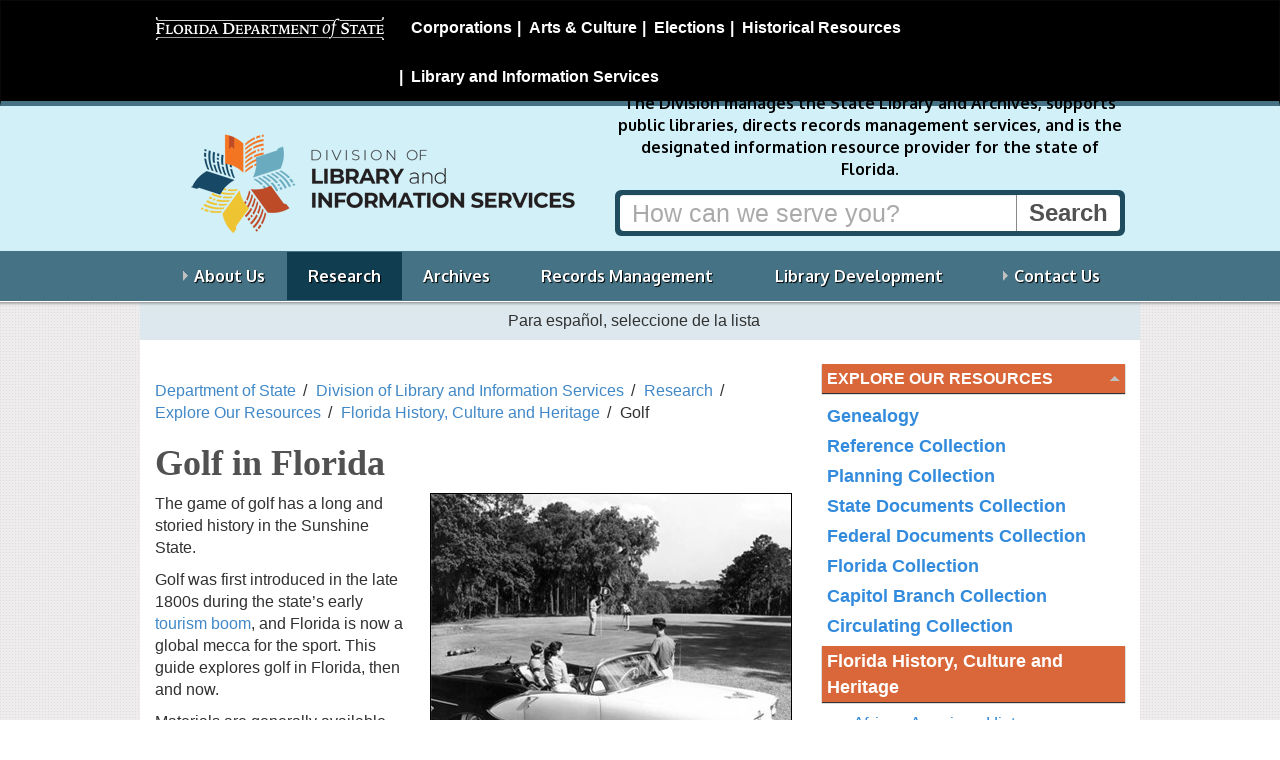

--- FILE ---
content_type: text/html; charset=utf-8
request_url: https://dos.fl.gov/library-archives/research/explore-our-resources/florida-history-culture-and-heritage/golf/
body_size: 8704
content:

	
<!DOCTYPE html>
<html lang="en" class="no-js">
  <head>
    <title>Golf in Florida - Division of Library and Information Services - Florida Department of State </title>
      <meta charset="UTF-8" />
      <meta name="viewport" content="width=device-width, initial-scale=1.0" />
      <meta http-equiv="X-UA-Compatible" content="IE=edge" />
      <meta name="google-translate-customization" content="b13e11864ff26f97-9ce91fe801721469-g2e5db22dd13dac5a-11"/>
      <meta name="google-site-verification" content="LeO7xapTmIz1cyCSxvIDFQx54khwE6tr0r86UBBEqR4" />
    
    
<!-- icon font -->
<link href="/css/fontello.min.css" rel="stylesheet" />

<!-- web font
<link href='https://fonts.googleapis.com/css?family=Oxygen:400,700' rel='stylesheet' type='text/css'> -->
<link href='https://fonts.googleapis.com/css?family=Open+Sans:400,600,700|Oxygen:400,700' rel='stylesheet' type='text/css'>
<!--[if lte IE 8]
    <link href='https://fonts.googleapis.com/css?family=Oxygen:400' rel='stylesheet' type='text/css'>
    <link href='https://fonts.googleapis.com/css?family=Oxygen:700' rel='stylesheet' type='text/css'>
 <![endif]-->
<!-- Bootstrap -->
<link href="/css/bootstrap.min.css" rel="stylesheet" media="all">

<link href="/css/font-awesome.min.css" rel="stylesheet" media="all">


<!-- primary stylesheet -->
<link href="/css/style.css?v=2.19" rel="stylesheet">

<!-- rte styles -->
<link href="/css/content-styles.css?v=2.11" rel="stylesheet">

<!-- division specific style -->

    <link href="/css/style-division.min.css?v=2.11" rel="stylesheet" />
<link href="/css/dlis.min.css?v=2.11" rel="stylesheet">
<!-- not a style -->
<!-- jquery -->
<script src="/Scripts/jquery-2.2.4.js" type="text/javascript"></script>

<script src="/js/lib/modernizr/modernizr.min.js"></script>
<!--<script src="/scripts/modernizr-2.8.3.js" type="text/javascript"></script>-->
<script src="/scripts/bootstrap.min.js" type="text/javascript"></script>



<!-- normal fixes for ie8 -->
<!--[if IE 8]>
    <link href="/css/style.ie8.min.css" rel="stylesheet">
<![endif]-->
<!-- bootstrap fixes for ie7 -->
<!--[if lte IE 7]>
    <link href="/css/bootstrap-ie7.min.css" rel="stylesheet">
<![endif]-->
<link href="/css/columns.css" rel="stylesheet">
	
    

	
  </head>
    <body>
        <!-- 1812 -->
		
        
<nav class="navbar navbar-inverse" id="dosbanner" role="navigation">
  <div class="container">
    <!-- Brand and toggle get grouped for better mobile display -->
    <div class="navbar-header">
      <button type="button" class="navbar-toggle" data-toggle="collapse" data-target="#dosMenu">
        <span class="sr-only">Toggle navigation</span>
        <span class="icon-menu"></span>
      </button>
      <a class="navbar-brand display-print" href="/"><img src="/images/dos.logo.black-bg.png" class="img-responsive" alt="Florida Department of State" id="dosLogo"></a>
    </div>

    <!-- Collect the nav links, forms, and other content for toggling -->
    <div class="collapse navbar-collapse  hidden-print" id="dosMenu">
      <ul class="nav navbar-nav navbar-right">
			<li><a href="/sunbiz/" title="Division of Corporations website">Corporations</a></li>
			<li><a href="/cultural/" title="Division of Arts and Culture website">Arts &amp; Culture</a></li>
			<li><a href="/elections/" title="Division of Elections website">Elections</a></li>
			<li><a href="/historical/" title="Division of Historical Resources website">Historical Resources</a></li>
			<li><a href="/library-archives/" title="Division of Library and Information Services website">Library and Information Services</a></li>
	    </ul>
    </div><!-- /.navbar-collapse -->
  </div><!-- /.container-fluid -->
</nav>

      	
        

<div id="header">

    <div class="container">
        


<div id="banner" class="search-banner banner-division">

    <div  class="row">
        <div class="brand">
            <p class="logo">
                <a href="/library-archives/">
                    <img src="/media/31297/forsubheader.png?center=0.53333333333333333,0.19340659340659341&mode=crop&width=455&height=120&rnd=134013786320000000" alt="Division of Library and Information Services"/>
                </a>
            </p>
               <!-- <p class="section-title"> <a href="/library-archives/">Division of <br />Library and Information Services</a></p> -->
        </div>

        <div class="call-to-action">
            
            <p class="mission lead">The Division manages the State Library and Archives, supports public libraries, directs records management services, and is the designated information resource provider for the state of Florida.</p>
            
            <form class="search hidden-print" action="/library-archives/search/" method="get">
                 
                <div class="input-group">
                    <input type="text" title="Search" class="form-control"  placeholder="How can we serve you?" name="q"> <span class="input-group-btn"><input type="submit" value="Search" class="btn"></span>
                    
                </div>
            </form>
						
        </div>
    </div>
</div>


    </div>

    <div class="navigation">
        <div class="container">
            

<nav class="megamenu hidden-print navbar" role="navigation">
          <ul class="nav-menu collapse navbar-collapse" id="main-menu">

            <li class="menu-item   ">

                <a href="/library-archives/about-us/">About Us</a>

                        <div class="sub-nav " >
                            <div class="row">
                                <div class="col-md-12 nav-primary">
                                        <ul class="sub-nav-group" id="">

            <li class="  ">

                <a href="/library-archives/about-us/about-the-state-library-of-florida/">State Library of Florida</a>

    <ul class="level-3" id="">

            <li class="  ">

                <a href="/library-archives/about-us/about-the-state-library-of-florida/library-policies-and-fees/">Library Policies &amp; Fees</a>



            </li>
            <li class="  ">

                <a href="/library-archives/about-us/about-the-state-library-of-florida/library-mission-statement/">Library Mission Statement</a>



            </li>
    </ul>


            </li>
            <li class="  ">

                <a href="/library-archives/about-us/about-the-state-archives-of-florida/">State Archives of Florida</a>



            </li>
            <li class="  ">

                <a href="/library-archives/about-us/fel/">Florida Electronic Library</a>



            </li>
            <li class="  ">

                <a href="/library-archives/about-us/friends/">Friends of the State Library &amp; Archives</a>



            </li>
            <li class="  ">

                <a href="/library-archives/about-us/state-library-council/">State Library Council</a>



            </li>
            <li class="  ">

                <a href="/library-archives/about-us/images/">Images From the Division</a>



            </li>
    </ul>

                                </div>
                            </div>
                        </div>


            </li>
            <li class="menu-item   current">

                <a href="/library-archives/research/">Research</a>



            </li>
            <li class="menu-item   ">

                <a href="/library-archives/archives/">Archives</a>



            </li>
            <li class="menu-item   ">

                <a href="/library-archives/records-management/">Records Management</a>



            </li>
            <li class="menu-item   ">

                <a href="/library-archives/library-development/">Library Development</a>



            </li>
            <li class="menu-item   ">

                <a href="/library-archives/contact-us/">Contact Us</a>

                        <div class="sub-nav " >
                            <div class="row">
                                <div class="col-md-12 nav-primary">
                                        <ul class="sub-nav-group" id="">

            <li class="  ">

                <a href="/library-archives/contact-us/contact-the-library-and-archives/">Library &amp; Archives</a>



            </li>
            <li class="  ">

                <a href="/library-archives/contact-us/contact-library-development/">Library Development</a>



            </li>
            <li class="  ">

                <a href="/library-archives/contact-us/policy/">Social Media Posting Policy</a>



            </li>
    </ul>

                                </div>
                            </div>
                        </div>


            </li>
    </ul>

</nav>



        </div>
    </div>
    <hr class="shadow">



</div>

		
		
<div class="translation-bar container" >
    <p class="instruction" lang="es">  Para español, seleccione de la lista </p>
    <div id="google_translate_element" class="">
        <!--Google Translate Widget  -->
    </div>
</div>

<div id="content" class="content container">
    
    

    
<div class="row">
    <div class="page-content col-md-8">

        <ul class="breadcrumbs list-inline">
        
                    <li><a href="/">Department of State</a></li>
                    <li><a href="/library-archives/">Division of Library and Information Services</a></li>
                    <li><a href="/library-archives/research/">Research</a></li>
                    <li><a href="/library-archives/research/explore-our-resources/">Explore Our Resources</a></li>
                    <li><a href="/library-archives/research/explore-our-resources/florida-history-culture-and-heritage/">Florida History, Culture and Heritage</a></li>
                <li class="active">Golf</li>
    </ul>

        

    <h1>Golf in Florida</h1>
				
    <p><a href="https://www.floridamemory.com/items/show/73649"><span class="image-right"><img style="border: 1px black solid;" src="/media/695187/bibliogolfcar.jpg?width=360&amp;height=307" alt="1956 photo of people playing golf at the Capital City Club course in Tallahassee, Florida"></span></a></p>
<p>The game of golf has a long and storied history in the Sunshine State. </p>
<p>Golf was first introduced in the late 1800s during the state’s early <a href="/library-archives/research/explore-our-resources/florida-history-culture-and-heritage/tourism/">tourism boom</a>, and Florida is now a global mecca for the sport. This guide explores golf in Florida, then and now. </p>
<p>Materials are generally available through interlibrary loan from the circulating collection of the State Library. </p>
<p>Links within the bibliographies take you to information in our State Library catalog or to more information on external sites.</p>
<ul>
<li><a href="#history">Florida golf in history</a></li>
<li><a href="#today">Florida golf today</a></li>
</ul>
<h2><a id="history"></a>Florida golf in history</h2>
<ul>
<li>Atlantic Coast Line Railroad Company. <a href="http://fslt.ent.sirsi.net/client/en_US/statelibrary/search/detailnonmodal/ent:$002f$002fSD_ILS$002f0$002fSD_ILS:654161/emailReturn?d=ent%3A%2F%2FSD_ILS%2F0%2FSD_ILS%3A654161~ILS~0~16&amp;pe=r%3A00000000000000000"><em>Tropical Trips, Golf Courses and Hotel Directory: Atlantic Coast Line Service to Florida and Cuba</em>.</a> New York: Redfield-Kendrick-Odell, 1925. </li>
<li>Braden, Susan R. <a href="http://fslt.ent.sirsi.net/client/en_US/statelibrary/search/detailnonmodal/ent:$002f$002fSD_ILS$002f0$002fSD_ILS:349267/emailReturn?d=ent%3A%2F%2FSD_ILS%2F0%2FSD_ILS%3A349267~ILS~1~16&amp;pe=r%3A00000000000000000"><em>The Architecture of Leisure: The Florida Resort Hotels of Henry Flagler and Henry Plant</em>.</a> Gainesville, FL: University Press of Florida, 2002. </li>
<li>Caldwell, John W. <a href="http://fslt.ent.sirsi.net/client/en_US/statelibrary/search/detailnonmodal/ent:$002f$002fSD_ILS$002f0$002fSD_ILS:152302/emailReturn?d=ent%3A%2F%2FSD_ILS%2F0%2FSD_ILS%3A152302~ILS~2~16&amp;pe=r%3A00000000000000000"><em>Mountain Lake: A History</em>.</a> Lake Wales, FL: Mountain Lake, 1984. </li>
<li>Doral Beach Hotel and Country Club. <a href="http://fslt.sirsi.net/uhtbin/cgisirsi/x/0/0/5?searchdata1=ocn898724601"></a><a href="http://fslt.ent.sirsi.net/client/en_US/statelibrary/search/detailnonmodal/ent:$002f$002fSD_ILS$002f0$002fSD_ILS:694559/emailReturn?d=ent%3A%2F%2FSD_ILS%2F0%2FSD_ILS%3A694559~ILS~3~16&amp;pe=r%3A00000000000000000"><em>Doral Beach Hotel and Country Club: The Best of Both Resort Hotel, Miami Beach, Miami, Florida</em>.</a> Miami, FL: Doral Beach Hotel and Country Club, 1962. </li>
<li>Florida Bureau of Immigration, Florida Department of Game and Fresh Water Fish, and Florida Shell Fish Commissioner. <a href="http://fslt.ent.sirsi.net/client/en_US/statelibrary/search/detailnonmodal/ent:$002f$002fSD_ILS$002f0$002fSD_ILS:139510/emailReturn?d=ent%3A%2F%2FSD_ILS%2F0%2FSD_ILS%3A139510~ILS~4~16&amp;pe=r%3A00000000000000000"><em>Sports in Florida</em>.</a> Tampa, FL: Florida Grower Press, 1928. </li>
<li>Hillsborough County Public Library Cooperative. “<a href="http://www.hcplc.org/hcplc/research/burgert/">Burgert Brothers Photographic Collection</a>.” <em>hcplc.org</em>. Hillsborough County Public Library Cooperative. </li>
<li>Historical Association of Southern Florida. <a href="http://fslt.ent.sirsi.net/client/en_US/statelibrary/search/detailnonmodal/ent:$002f$002fSD_ILS$002f0$002fSD_ILS:247397/emailReturn?d=ent%3A%2F%2FSD_ILS%2F0%2FSD_ILS%3A247397~ILS~5~16&amp;pe=r%3A00000000000000000"><em>Making Golf History in South Florida</em>.</a> Miami: Historical Association of Southern Florida, 1993. </li>
</ul>
<p><span class="image-left"><img style="border: 1px black solid;" src="/media/695188/bibliogolfredriv.jpg?width=275&amp;height=274" alt="Cover photo of Florida's Miracle Strip by Tim Hollis"></span></p>
<ul>
<li>Hollis, Tim. <a href="http://fslt.ent.sirsi.net/client/en_US/statelibrary/search/detailnonmodal/ent:$002f$002fSD_ILS$002f0$002fSD_ILS:359358/emailReturn?d=ent%3A%2F%2FSD_ILS%2F0%2FSD_ILS%3A359358~ILS~6~16&amp;pe=r%3A00000000000000000"><em>Florida’s Miracle Strip: From Redneck Riviera to Emerald Coast</em>.</a> Jackson, MS: University Press of Mississippi, 2004. 88–114. </li>
<li>Louisville &amp; Nashville Railroad. <a href="http://fslt.ent.sirsi.net/client/en_US/statelibrary/search/detailnonmodal/ent:$002f$002fSD_ILS$002f0$002fSD_ILS:179567/emailReturn?d=ent%3A%2F%2FSD_ILS%2F0%2FSD_ILS%3A179567~ILS~7~16&amp;pe=r%3A00000000000000000"><em>Golf Courses and Hotel Directory: Winter Resorts in the South: The Gulf Coast, Florida, Cuba, Bahama, Isle of Pines</em>.</a> Louisville, KY: Gibbs-Inman, 1924. </li>
<li>Moorhead, Richard, and Nick Wynne. <a href="http://fslt.ent.sirsi.net/client/en_US/statelibrary/search/detailnonmodal/ent:$002f$002fSD_ILS$002f0$002fSD_ILS:635338/emailReturn?d=ent%3A%2F%2FSD_ILS%2F0%2FSD_ILS%3A635338~ILS~8~16&amp;pe=r%3A00000000000000000"><em>Golf in Florida, 1886-1950</em>.</a> Charleston, SC: Arcadia, 2008. </li>
<li>Seaboard Air Line Railway. <em><a href="http://edocs.dlis.state.fl.us/fldocs/floridaebooks/25020382.pdf">Winter Resorts in the Carolinas, Georgia, Florida, Cuba and Nassau (PDF)</a>.</em> Norfolk, VA: Edgell Press, 1918. </li>
<li>State Archives of Florida. “<a href="https://floridamemory.com/learn/exhibits/photo_exhibits/golf/">Golf in the Sunshine State</a>.” <em>Florida Memory</em>. Florida Division of Library and Information Services. </li>
<li>State Archives of Florida. “<a href="https://floridamemory.com/items/show/232401">Their Game Is Golf</a>.” <em>Florida Memory</em>. Florida Division of Library and Information Services. </li>
<li>Youngs, Larry R. <a href="http://fslt.ent.sirsi.net/client/en_US/statelibrary/search/detailnonmodal/ent:$002f$002fSD_ILS$002f0$002fSD_ILS:269696/one"><em>Golf in Palm Beach County: Enduring Elite Enclaves, 1897-1987</em>.</a> Diss. Florida Atlantic University, 1994. </li>
<li>Youngs, Larry R. “The Sporting Set Winters in Florida: Fertile Ground for the Leisure Revolution, 1870-1930.” <a href="http://ucf.digital.flvc.org/islandora/object/ucf%3A25557"><em>Florida Historical Quarterly</em></a> 84.1 (2005): 57–78. </li>
</ul>
<h2><a id="today"></a>Florida golf today </h2>
<ul>
<li>Armstrong, Rob. <a href="http://fslt.ent.sirsi.net/client/en_US/statelibrary/search/detailnonmodal/ent:$002f$002fSD_ILS$002f0$002fSD_ILS:341578/emailReturn?d=ent%3A%2F%2FSD_ILS%2F0%2FSD_ILS%3A341578~ILS~9~16&amp;pe=r%3A00000000000000000"><em>Golfing: Florida’s Best</em>.</a> Gretna, LA: Pelican Publishing, 2001. </li>
<li>Florida Department of Environmental Protection. <a href="http://edocs.dlis.state.fl.us/fldocs/dep/water/golf/golfbmp07.pdf"><em>Best Management Practices for the Enhancement of Environmental Quality on Florida Golf Courses (PDF).</em></a> Tallahassee, FL: Florida Department of Environmental Protection, 2007. </li>
<li>Florida Division of Historical Resources. <a href="http://floridahistoricgolftrail.com/"><em>Florida Historic Golf Trail</em></a>. Tallahassee, FL: Florida Department of State, 2014. </li>
<li>Florida Golf Foundation, Florida Sports Foundation, and Executive Office of the Governor. <a href="http://fslt.ent.sirsi.net/client/en_US/statelibrary/search/detailnonmodal/ent:$002f$002fSD_ILS$002f0$002fSD_ILS:179308/emailReturn?d=ent%3A%2F%2FSD_ILS%2F0%2FSD_ILS%3A179308~ILS~10~16&amp;pe=r%3A00000000000000000"><em>The Official Florida Golf Guide</em>.</a> Haines City, FL: Florida Golf Foundation, 1991. </li>
<li>Haydu, John J., and Alan W. Hodges. <a href="http://ufdc.ufl.edu/UF00005250"><em>Economic Impacts of the Florida Golf Course Industry</em></a>. Gainesville, FL: University of Florida’s Institute of Food and Agricultural Sciences, 2002. </li>
<li>Hollis, Tim. <a href="http://fslt.ent.sirsi.net/client/en_US/statelibrary/search/detailnonmodal/ent:$002f$002fSD_ILS$002f0$002fSD_ILS:698055/emailReturn?d=ent%3A%2F%2FSD_ILS%2F0%2FSD_ILS%3A698055~ILS~11~16&amp;pe=r%3A00000000000000000"><em>Minibook of Minigolf</em>.</a> St. Petersburg, FL: Seaside Publishing, 2015. </li>
<li>McCarty, L. B., and J. L. Cisar. <a href="http://ufdc.ufl.edu/UF00008527/00001"><em>Cultural Practices for Florida Golf Courses</em></a>. Gainesville, FL: University of Florida’s Institute of Food and Agricultural Sciences, 1991. </li>
<li>McCarty, L. B., and J. L. Cisar. <a href="http://ufdc.ufl.edu/UF00008525/00001"><em>Putting Green Construction for Florida Golf Courses</em></a>. Gainesville, FL: University of Florida’s Institute of Food and Agricultural Sciences, 1992. </li>
</ul>
<p><span class="image-right"><img style="border: 1px black solid;" src="/media/695189/bibliogolffairway.jpg?width=245px&amp;height=353px" alt="Cover photo of Florida's Fairways by Alan K. Moore"></span></p>
<ul>
<li>Moore, Alan K. <a href="http://fslt.ent.sirsi.net/client/en_US/statelibrary/search/detailnonmodal/ent:$002f$002fSD_ILS$002f0$002fSD_ILS:582916/emailReturn?d=ent%3A%2F%2FSD_ILS%2F0%2FSD_ILS%3A582916~ILS~12~16&amp;pe=r%3A00000000000000000"><em>Florida’s Fairways: 60 Alluring and Affordable Golf Courses From the Panhandle to the Keys</em>.</a> Gainesville, FL: University Press of Florida, 2006. </li>
<li>Phillips, Dennis J. <a href="http://fslt.ent.sirsi.net/client/en_US/statelibrary/search/detailnonmodal/ent:$002f$002fSD_ILS$002f0$002fSD_ILS:540744/emailReturn?d=ent%3A%2F%2FSD_ILS%2F0%2FSD_ILS%3A540744~ILS~13~16&amp;pe=r%3A00000000000000000"><em>Golfing Communities in the Southeast: Places to Live and Play in Mississippi, Alabama, Florida, Georgia and the Carolinas</em>.</a> Jefferson, NC: McFarland, 2004. </li>
<li>Ramos, Ronnie. <a href="http://fslt.ent.sirsi.net/client/en_US/statelibrary/search/detailnonmodal/ent:$002f$002fSD_ILS$002f0$002fSD_ILS:276523/emailReturn?d=ent%3A%2F%2FSD_ILS%2F0%2FSD_ILS%3A276523~ILS~14~16&amp;pe=r%3A00000000000000000"><em>Florida’s Best Golf Courses: A Guide to the Top-Ranked Courses You Can Play</em>.</a> Kansas City, MO: Andrews and McMeel, 1995. </li>
<li>Stevenson, Sara A. <a href="http://fslt.ent.sirsi.net/client/en_US/statelibrary/search/detailnonmodal/ent:$002f$002fSD_ILS$002f0$002fSD_ILS:352892/emailReturn?d=ent%3A%2F%2FSD_ILS%2F0%2FSD_ILS%3A352892~ILS~15~16&amp;pe=r%3A00000000000000000"><em>Open Space in Broward County Florida: A Geographic Analysis of Parks and Golf Courses in the Urban Fabric</em>.</a> Diss. Florida Atlantic University, 2002. </li>
<li>Strawn, John. <a href="http://fslt.ent.sirsi.net/client/en_US/statelibrary/search/detailnonmodal/ent:$002f$002fSD_ILS$002f0$002fSD_ILS:165494/emailReturn?d=ent%3A%2F%2FSD_ILS%2F0%2FSD_ILS%3A165494~ILS~16~16&amp;pe=r%3A00000000000000000"><em>Driving the Green: The Making of a Golf Course</em>.</a> New York: HarperCollins, 1991. </li>
<li>Swancar, Amy. <a href="http://fl.water.usgs.gov/PDF_files/wri95_4250_swancar.pdf"><em>Water Quality, Pesticide Occurrence, and Effects of Irrigation With Reclaimed Water at Golf Courses in Florida (PDF).</em></a> Tallahassee, FL: United States Geological Survey, 1996. </li>
</ul>
	
    

    </div>

    <div class="sidebar col-md-4">

        <div id="page-navigation">

            <h2><a href="/library-archives/research/explore-our-resources/">Explore Our Resources </a></h2>
        <ul>
                <li>
                    <a href="/library-archives/research/explore-our-resources/genealogy/">Genealogy</a>


                </li>
                <li>
                    <a href="/library-archives/research/explore-our-resources/reference-collection/">Reference Collection</a>


                </li>
                <li>
                    <a href="/library-archives/research/explore-our-resources/planning-collection/">Planning Collection</a>


                </li>
                <li>
                    <a href="/library-archives/research/explore-our-resources/state-documents-collection/">State Documents Collection</a>


                </li>
                <li>
                    <a href="/library-archives/research/explore-our-resources/federal-documents-collection/">Federal Documents Collection</a>


                </li>
                <li>
                    <a href="/library-archives/research/explore-our-resources/florida-collection/">Florida Collection</a>


                </li>
                <li>
                    <a href="/library-archives/research/explore-our-resources/capitol-branch-collection/">Capitol Branch Collection</a>


                </li>
                <li>
                    <a href="/library-archives/research/explore-our-resources/circulating-collection/">Circulating Collection</a>


                </li>
                <li class="current open">
                    <a href="/library-archives/research/explore-our-resources/florida-history-culture-and-heritage/">Florida History, Culture and Heritage</a>

                        <ul>
                                    <li>
                                        <a href="/library-archives/research/explore-our-resources/florida-history-culture-and-heritage/african-american-history/">African American History</a>
                                    </li>
                                    <li>
                                        <a href="/library-archives/research/explore-our-resources/florida-history-culture-and-heritage/civil-war-in-florida/">Civil War in Florida</a>
                                    </li>
                                    <li>
                                        <a href="/library-archives/research/explore-our-resources/florida-history-culture-and-heritage/native-americans-in-florida/">Native Americans in Florida</a>
                                    </li>
                                    <li>
                                        <a href="/library-archives/research/explore-our-resources/florida-history-culture-and-heritage/rosewood/">Rosewood</a>
                                    </li>
                                    <li>
                                        <a href="/library-archives/research/explore-our-resources/florida-history-culture-and-heritage/spanish-colonial-history/">Spanish Colonial History</a>
                                    </li>
                                    <li>
                                        <a href="/library-archives/research/explore-our-resources/florida-history-culture-and-heritage/florida-county-histories/">Florida County Histories</a>
                                    </li>
                                    <li>
                                        <a href="/library-archives/research/explore-our-resources/florida-history-culture-and-heritage/british/">British</a>
                                    </li>
                                    <li>
                                        <a href="/library-archives/research/explore-our-resources/florida-history-culture-and-heritage/french/">French</a>
                                    </li>
                                    <li>
                                        <a href="/library-archives/research/explore-our-resources/florida-history-culture-and-heritage/tourism/">Tourism</a>
                                    </li>
                                    <li>
                                        <a href="/library-archives/research/explore-our-resources/florida-history-culture-and-heritage/cuban/">Cuban</a>
                                    </li>
                                    <li>
                                        <a href="/library-archives/research/explore-our-resources/florida-history-culture-and-heritage/seminole-wars/">Seminole Wars</a>
                                    </li>
                                    <li>
                                        <a href="/library-archives/research/explore-our-resources/florida-history-culture-and-heritage/wwii/">WWII</a>
                                    </li>
                                    <li>
                                        <a href="/library-archives/research/explore-our-resources/florida-history-culture-and-heritage/archaeology/">Archaeology</a>
                                    </li>
                                    <li>
                                        <a href="/library-archives/research/explore-our-resources/florida-history-culture-and-heritage/jewish/">Jewish</a>
                                    </li>
                                    <li class="selected current current">
                                        <a href="/library-archives/research/explore-our-resources/florida-history-culture-and-heritage/golf/">Golf</a>
                                    </li>
                                    <li>
                                        <a href="/library-archives/research/explore-our-resources/florida-history-culture-and-heritage/air-and-space/">Air and Space</a>
                                    </li>
                                    <li>
                                        <a href="/library-archives/research/explore-our-resources/florida-history-culture-and-heritage/pioneer/">Pioneer</a>
                                    </li>
                                    <li>
                                        <a href="/library-archives/research/explore-our-resources/florida-history-culture-and-heritage/governors/">Governors</a>
                                    </li>
                                    <li>
                                        <a href="/library-archives/research/explore-our-resources/florida-history-culture-and-heritage/religion/">Religion</a>
                                    </li>
                                    <li>
                                        <a href="/library-archives/research/explore-our-resources/florida-history-culture-and-heritage/preserve/">Preserve</a>
                                    </li>
                                    <li>
                                        <a href="/library-archives/research/explore-our-resources/florida-history-culture-and-heritage/architecture/">Architecture</a>
                                    </li>
                                    <li>
                                        <a href="/library-archives/research/explore-our-resources/florida-history-culture-and-heritage/wwi/">WWI</a>
                                    </li>
                                    <li>
                                        <a href="/library-archives/research/explore-our-resources/florida-history-culture-and-heritage/emancipation/">Emancipation</a>
                                    </li>
                                    <li>
                                        <a href="/library-archives/research/explore-our-resources/florida-history-culture-and-heritage/women/">Women</a>
                                    </li>
                                    <li>
                                        <a href="/library-archives/research/explore-our-resources/florida-history-culture-and-heritage/forts/">Forts</a>
                                    </li>
                                    <li>
                                        <a href="/library-archives/research/explore-our-resources/florida-history-culture-and-heritage/cooking/">Cooking</a>
                                    </li>
                                    <li>
                                        <a href="/library-archives/research/explore-our-resources/florida-history-culture-and-heritage/fish/">Fish</a>
                                    </li>
                                    <li>
                                        <a href="/library-archives/research/explore-our-resources/florida-history-culture-and-heritage/plants-animals/">Plants Animals</a>
                                    </li>
                                    <li>
                                        <a href="/library-archives/research/explore-our-resources/florida-history-culture-and-heritage/rock/">Rock</a>
                                    </li>
                                    <li>
                                        <a href="/library-archives/research/explore-our-resources/florida-history-culture-and-heritage/blues/">Blues</a>
                                    </li>
                                    <li>
                                        <a href="/library-archives/research/explore-our-resources/florida-history-culture-and-heritage/territorial/">Territorial</a>
                                    </li>
                                    <li>
                                        <a href="/library-archives/research/explore-our-resources/florida-history-culture-and-heritage/beloved/">Beloved</a>
                                    </li>
                        </ul>

                </li>
                <li>
                    <a href="/library-archives/research/explore-our-resources/maps/">Maps</a>


                </li>
                <li>
                    <a href="/library-archives/research/explore-our-resources/city-directories/">City Directories</a>


                </li>
                <li>
                    <a href="/library-archives/research/explore-our-resources/newspapers/">Newspapers</a>


                </li>
                <li>
                    <a href="/library-archives/research/explore-our-resources/womens-history-month/">Women&#39;s History Month</a>


                </li>
                <li>
                    <a href="/library-archives/research/explore-our-resources/emancipation/">Emancipation</a>


                </li>
        </ul>











    </div>

        









    </div>

</div>

    <div class="panels list-unstyled">


<div class="panel ">

        
<div class="row panel-100">
    <div class="col-md-12 clearfix">
        <div class="panel-column panel-center">
            <p style="text-align: center;">For FY2025-26, the percentage of total costs for the State Library and Statewide Resource Sharing program financed with federal money is 67%; the federal dollar amount to be spent on the program is $1,502,070. Local match, which includes non-governmental funding, is $742,070.31.</p>
        </div>
    </div>
</div>
 

    
    
    </div>            </div>
    <div class="panels list-unstyled lsta">

        

<div class="panel lsta">

        
<div class="row panel-100">
    <div class="col-md-12 clearfix">
        <div class="panel-column panel-center">
            <p><a href="http://www.imls.gov/"><img style="width: 180px; height: 82px;" class="image-left" src="/media/31887/imls180forpanel.jpg?width=180&amp;height=82" alt="imls180.for.panel.jpg"></a>Many of these resources and programs are funded under the provisions of the Library Services and Technology Act from the Institute of Museum and Library Services. Florida's LSTA program is administered by the Department of State's Division of Library and Information Services.</p>
        </div>
    </div>
</div>
 

    
    
    </div>

    </div>

</div>
		

        
<div id="footer">
    <div class="container">
        <div class="row">
            <div class="col-md-8">
                <p class="logo state-seal"><img src="/images/seal.png" alt="Florida State Seal"></p>
                <p class="officials">
                    Ron DeSantis, Governor<br>
                    Cord Byrd, Secretary of State
                    
                </p>
                <ul class="list-inline utility-links" style="clear:left;">
                    <li><a href="/privacy-policy/">Privacy Policy</a></li>
                    <li><a href="/accessibility/">Accessibility</a></li>
                    <li><a href="/site-map/">Site Map</a></li>
                </ul>
                
                
                <p class="lead questions">Questions or comments? <a href="/contact-us/">Contact Us </a>
                    
                    
                    <br /> <a href="http://dos.myflorida.com/offices/general-counsel/public-records-requests/">Submit a public records request.</a>
                </p>
                <p class="disclaimer">Under Florida law, e-mail addresses are public records. If you do not want your e-mail address released in response to a public records request, do not send electronic mail to this entity. Instead, contact this office by phone or in writing.</p>
                <p class="copyright"><small><a href="/copyright/">Copyright</a> &copy; 2025 State of Florida, Florida Department of State.</small></p>
            </div>
            <div class="contact-block col-md-4">
                <ul class="utility-links list-inline" style="clear:left;">
                    
                </ul>
                <p class="department">
                    Florida Department of State<br>
                    
                         Phone: 850.245.6500<br />
                </p>
                <p class="address">
                    R.A. Gray Building<br />
                    500 South Bronough Street<br />
                    Tallahassee, Florida 32399-0250<br />
                </p>
                



            </div>

        </div>
        <div class="row">
            <div class="col-md-9">

            </div>
        </div>
    </div>
</div>
   
        





<!--
To collect end-user usage analytics about your application,
insert the following script into each page you want to track.
Place this code immediately before the closing </head> tag,
and before any other scripts. Your first data will appear
automatically in just a few seconds.

<script type="text/javascript">
    var appInsights=window.appInsights||function(config){
        function s(config){t[config]=function(){var i=arguments;t.queue.push(function(){t[config].apply(t,i)})}}var t={config:config},r=document,f=window,e="script",o=r.createElement(e),i,u;for(o.src=config.url||"//az416426.vo.msecnd.net/scripts/a/ai.0.js",r.getElementsByTagName(e)[0].parentNode.appendChild(o),t.cookie=r.cookie,t.queue=[],i=["Event","Exception","Metric","PageView","Trace"];i.length;)s("track"+i.pop());return config.disableExceptionTracking||(i="onerror",s("_"+i),u=f[i],f[i]=function(config,r,f,e,o){var s=u&&u(config,r,f,e,o);return s!==!0&&t["_"+i](config,r,f,e,o),s}),t
    }({
        instrumentationKey:"0ca65c44-a7a8-4e62-9281-a40292b5218c"
    });

    window.appInsights=appInsights;
    appInsights.trackPageView();
</script>-->

<!-- CDF: No JS dependencies were declared //-->

<!-- jquery -->
>

<!-- bundled scripts for main menu and quicklinks scroll -->
<script src="/js/helpers.min.js"></script>
<script src="/js/navigation.min.js"></script>

<!-- bundled scripts for carousel -->
<script src="/js/lib/jquery.cycle2/jquery.cycle2.all.min.js"></script>

<!-- modernizer loads, custom stuff and initializations -->
<script src="/scripts/js/dos.min.js"></script>



<script type="text/javascript">
    function googleTranslateElementInit() {
        new google.translate.TranslateElement({ pageLanguage: 'en', includedLanguages: 'es,en', layout: google.translate.TranslateElement.InlineLayout.HORIZONTAL, multilanguagePage: true, gaTrack: true, gaId: 'UA-3263504-19' }, 'google_translate_element');
    }
</script>
<script type="text/javascript" src="//translate.google.com/translate_a/element.js?cb=googleTranslateElementInit"></script>

<!-- new google analytics (created for cms launch) -->
<script>
        (function (i, s, o, g, r, a, m) {
            i['GoogleAnalyticsObject'] = r; i[r] = i[r] || function () {
                (i[r].q = i[r].q || []).push(arguments)
            }, i[r].l = 1 * new Date(); a = s.createElement(o),
                m = s.getElementsByTagName(o)[0]; a.async = 1; a.src = g; m.parentNode.insertBefore(a, m)
        })(window, document, 'script', '//www.google-analytics.com/analytics.js', 'ga');

        ga('create', 'UA-3263504-19', 'myflorida.com');
        ga('send', 'pageview');
    </script>

<!-- Google tag (gtag.js) Google Analytics 4 -->
<script async src="https://www.googletagmanager.com/gtag/js?id=G-VWEXM6JRRE"></script>
<script>
    window.dataLayer = window.dataLayer || [];
    function gtag() { dataLayer.push(arguments); }
    gtag('js', new Date());

    gtag('config', 'G-VWEXM6JRRE');
</script>

<script>window.twttr = (function (d, s, id) { var js, fjs = d.getElementsByTagName(s)[0], t = window.twttr || {}; if (d.getElementById(id)) return t; js = d.createElement(s); js.id = id; js.src = "https://platform.twitter.com/widgets.js"; fjs.parentNode.insertBefore(js, fjs); t._e = []; t.ready = function (f) { t._e.push(f); }; return t; }(document, "script", "twitter-wjs"));</script>
	
        
    </body>
</html>

--- FILE ---
content_type: text/css
request_url: https://dos.fl.gov/css/fontello.min.css
body_size: 373
content:
@font-face{font-family:'fontello';src:url('../fonts/fontello.eot?86041084');src:url('../fonts/fontello.eot?86041084#iefix') format('embedded-opentype'),url('../fonts/fontello.woff?86041084') format('woff'),url('../fonts/fontello.ttf?86041084') format('truetype'),url('../fonts/fontello.svg?86041084#fontello') format('svg');font-weight:normal;font-style:normal}[class^="icon-"]:before,[class*=" icon-"]:before{font-family:"fontello";font-style:normal;font-weight:normal;speak:none;display:inline-block;text-decoration:inherit;width:1em;margin-right:.2em;text-align:center;font-variant:normal;text-transform:none;line-height:1em;margin-left:.2em}.icon-list-arrow:before{content:''}.icon-menu:before{content:''}.icon-angle-double-left:before{content:''}.icon-angle-double-right:before{content:''}.icon-link:before{content:''}.icon-chat:before{content:''}.icon-location:before{content:''}

--- FILE ---
content_type: text/css
request_url: https://dos.fl.gov/css/style.css?v=2.19
body_size: 16026
content:
/*  
==========================================================================
    [Master Stylesheet]

    Project:	    Florida Department of State (dos.myflorida.com)
    Version:	    2.1
    Last change:	
    Authors:	    Sunshine Lewis (sl)
 
==========================================================================
[Table of contents]

    0. Reference
        0.1. Colors
        0.2. Typography

    1. Body & Globals

    2. Content Styles
        2.1. Headings
        2.2. Links and phrasing tags
        2.3. Lists
        2.4. Tables
        2.5. Misc 


    3. Navigation
        3.1. DOS Banner / #dosbanner
        3.2. Main Navigation 
        3.3. Page (sidebar) Navigation
    
    4. Header / #header
        4.1.  Navigation     / .navigation
        4.2.  Search Banner  / .search-banner

    5. Content Widgets and Layout / #content
        5.1. Feature Window (Image Rotater) / #feature-window
        5.2. Division Links / #division-links
        5.3. Top Tabs (Division Home pages only) / .top-tabs
        5.4. Panels / .panels
        5.5. Page content / .page-content
        5.6. Sidebar / .sidebar
        5.7. Breadcrumbs / .breadcrumbs
        5.8. Infoboxes / .infobox
        5.9 Alert Box / .alert-*

    6. Footer / #footer
    
    7. Responsive Breakpoints

    8. Print Styles

==========================================================================
*/

/*~~~~~~~~~~~~~~~~~~~~~~~~~~~~~~~~~~~~~~~~~~~~~~~~~~~~~~~~~~~~~~~~~~~~~~~~~

    1. [Body & Global]                                                              

 ~~~~~~~~~~~~~~~~~~~~~~~~~~~~~~~~~~~~~~~~~~~~~~~~~~~~~~~~~~~~~~~~~~~~~~~~~*/
body
{
    padding-top: 0px;
    background: #fff url("/images/pattern-background.gif") repeat;
    font-size: 16px;
    font-family: Calibri, Candara, Segoe, "Segoe UI", Optima, Tahoma, sans-serif;
    color: #313131; 
}

.container { max-width: 1000px !important; }


/*~~~~~~~~~~~~~~~~~~~~~~~~~~~~~~~~~~~~~~~~~~~~~~~~~~~~~~~~~~~~~~~~~~~~~~~~~

    2. [Content Styles]

 ~~~~~~~~~~~~~~~~~~~~~~~~~~~~~~~~~~~~~~~~~~~~~~~~~~~~~~~~~~~~~~~~~~~~~~~~~*/

/*  #region 2.1 Headings */
/*~~~~~~~~~~~~~~~~~~~~~~~~~~~~~~~~~~~~~~~~~~~~~~~~~~~~~~~~~~~~~~~~~~~~~~~~~
    2.1. [Headings] / h1 - h6                                             
~~~~~~~~~~~~~~~~~~~~~~~~~~~~~~~~~~~~~~~~~~~~~~~~~~~~~~~~~~~~~~~~~~~~~~~~~*/

h1, h2, h3, h4, h5
{
    font-weight: bold;
    font-family: 'Trebuchet MS';
    color: #515151;
}

h2
{
    font-size: 27px;
    border-bottom: 1px solid #515151;
    padding-bottom: 2px;
}

h3
{
    font-size: 24px;
    border-bottom: 1px solid #515151;
    padding-bottom: 2px;
}

h4
{
    font-size: 21px;
    color: #474747;
}

h5, .subheading
{
    font-size: 16px;
    text-transform: uppercase;
}

h6
{
    font-size: 14px;
    text-transform: uppercase;
    font-weight: bold;
}
/*#endregion*/

/*  #region 2.2 Links and Phrasing Tags */
/*~~~~~~~~~~~~~~~~~~~~~~~~~~~~~~~~~~~~~~~~~~~~~~~~~~~~~~~~~~~~~~~~~~~~~~~~~
   2.2. [Links and Phrasing tags] / a, blockquote, small, etc.
 ~~~~~~~~~~~~~~~~~~~~~~~~~~~~~~~~~~~~~~~~~~~~~~~~~~~~~~~~~~~~~~~~~~~~~~~~~*/

    a, a:hover, a:focus
    {
        color: #4088C7;
    }

    blockquote
    {
        font-size: 21px;
        font-style: italic;
        border: none;
    }

    img { width: auto;
      
    }
/*#endregion*/

/*  #region 2.3 Lists */
/*~~~~~~~~~~~~~~~~~~~~~~~~~~~~~~~~~~~~~~~~~~~~~~~~~~~~~~~~~~~~~~~~~~~~~~~~~
   2.3. [Lists] / ul, ol
 ~~~~~~~~~~~~~~~~~~~~~~~~~~~~~~~~~~~~~~~~~~~~~~~~~~~~~~~~~~~~~~~~~~~~~~~~~*/
    ol {list-style-type: decimal;}

    ol ol {
        list-style-type: lower-alpha;
    }

    ol ol ol {
        list-style-type: lower-roman;
    }

    ul ol ul {
        list-style-type:square;
    }

    li > ol {
        padding-left: 1.5em;
    }

    .page-content ul, .panel ul
    {
        list-style-type: none;
        margin-left: 25px;
        padding-left: 0;
        list-style-position: outside;

    }


        .page-content ul li, .panel ul li
        {
           /* text-indent: -15px;
            padding-left: 15px;
            position: relative;*/
            margin-left: 1em;
    
        }
        

            .page-content ul > li:before, .panel ul > li:before
            {
                
                font-family: "fontello";
                font-style: normal;
                font-weight: normal;
                speak: none;
                font-size: 11px;
                display: inline-block;
                text-decoration: inherit;
                width: 15px;
               /* text-align: center;
                 opacity: .8; */
                /* For safety - reset parent styles, that can break glyph codes*/
                font-variant: normal;
                text-transform: none;
                /* fix buttons height, for twitter bootstrap */
                line-height: 1em;
                content: '\e801';
                float: left;
                margin-top:6px;
                margin-left: -1.5em;                     
            }


     .page-content .list-unstyled, .panel .list-unstyled, .list-thumbnail
    {
        margin-left: 0;
         left: 0;
         
    }

     .page-content .list-inline li, .page-content .list-unstyled li {
         left: 0;
     }
        .list-unstyled>li:before, .panel .list-unstyled li:before, .pagination>li:before, .pagination li:before
        {
            content: none !important;
        }

    .instruction-intro {
         font-size: 1.2em;
        font-weight: bold;
    }
    .instruction-steps li {
        margin-bottom: 1em;
        font-size: 1.2em;
    }

/*#endregion*/

/*  #region 2.4 Tables */
/*~~~~~~~~~~~~~~~~~~~~~~~~~~~~~~~~~~~~~~~~~~~~~~~~~~~~~~~~~~~~~~~~~~~~~~~~~
   2.4. [Tables] / table, th, td
 ~~~~~~~~~~~~~~~~~~~~~~~~~~~~~~~~~~~~~~~~~~~~~~~~~~~~~~~~~~~~~~~~~~~~~~~~~*/

    td { vertical-align: top; }
    th { vertical-align: middle;font-size: 1.1em;}
/*#endregion*/

/*  #region 2.5. Misc */
/*~~~~~~~~~~~~~~~~~~~~~~~~~~~~~~~~~~~~~~~~~~~~~~~~~~~~~~~~~~~~~~~~~~~~~~~~~
   2.5. [Misc] / hr
 ~~~~~~~~~~~~~~~~~~~~~~~~~~~~~~~~~~~~~~~~~~~~~~~~~~~~~~~~~~~~~~~~~~~~~~~~~*/

    hr { margin: 10px 0; }

.subheading, .result-info
{
    text-transform: uppercase;
    color: #515151;
    font-weight: bold;
    border-bottom: 8px solid #474747;
}

.result-info {
    text-transform: none;
    font-weight: normal;
}

.highlight { background-color: #fcf394; }

    .alert-info {
        background-color: #FCF8E3;
        color: inherit;
        border: 1px solid #f7e08f;
        
        padding: 15px 10px;
        border-radius: 0; 
        font-size: 1.05em; 
        /**/  box-shadow: 4px 4px 3px -3px rgba(135,135,135,0.4);
   }
    .alert-info strong {
        font-size: 1.15em;
      
    }
    /* search all link that appears in search alert*/
    .search-all {
        font-weight: bold;
        text-decoration: underline;
/*        display: block;
        background-color: #fff;
        padding: 5px;
        

        border: 1px solid #fff;*/
    }

    /**/
figure.image-center, img.image-center, .image-center>img, figure.image-center figcaption  {
    margin: auto;     
    display: block;
    text-align: center;
}

figure.image-left, img.image-left, .image-left>img {
    display: block;
    float: left;
    margin-right: 1.5em;
    margin-bottom: .5em;
    
}

figure.image-right, img.image-right, .image-right>img {
    display: block;
    float: right;
    margin-left: 1.5em;
    margin-bottom: .5em;
}

figure.image-right img {
    float: none;
    margin: 0;
}

figure {
    text-indent: 0;
}
figure > a { display: block;}
figcaption {
    font-style: italic;
    font-size: 0.9em;
    padding: 5px 8px;
    background-color: #eee;
}
 
.icon-image {
    display: inline-block;
    font-family: 'Glyphicons Halflings';
    -webkit-font-smoothing: antialiased;
    font-style: normal;
    font-weight: normal;
    color: #9E9E9E;
    font-size: 1.15em;
}

.secretary-photo {
	float: right;
	padding: 12px;
  }

/*#endregion*/

/*~~~~~~~~~~~~~~~~~~~~~~~~~~~~~~~~~~~~~~~~~~~~~~~~~~~~~~~~~~~~~~~~~~~~~~~~~

    3. [Navigation] 

 ~~~~~~~~~~~~~~~~~~~~~~~~~~~~~~~~~~~~~~~~~~~~~~~~~~~~~~~~~~~~~~~~~~~~~~~~~*/

/*  #region 3.1 DOS Banner */
/*~~~~~~~~~~~~~~~~~~~~~~~~~~~~~~~~~~~~~~~~~~~~~~~~~~~~~~~~~~~~~~~~~~~~~~~~~
    3.1 [DOS Banner] / #dosbanner       
 ~~~~~~~~~~~~~~~~~~~~~~~~~~~~~~~~~~~~~~~~~~~~~~~~~~~~~~~~~~~~~~~~~~~~~~~~~*/
    #dosLogo {
        background-color: #fff;
    }

    #dosbanner {
        background-color: #000;
        border-bottom: 5px solid #E9AC3B;
        border-radius: 0;
        margin-bottom: 0;
        z-index: inherit;
    }


        /* hovered/active/focused link color  */
        #dosbanner a:hover, #dosbanner a:active, #dosbanner a:focus {
            color: #77C6DD;
        }

        /* active (current) link color */
        #dosbanner ul .active a {
            color: #77C6DD;
        }

        /* normal link */
        #dosbanner ul a, #secondary ul a {
            font-weight: bold;
            text-decoration: none;
            color: #fff;
            font-size: 16px;
        }

        #dosbanner .navbar-nav > li > a {
            line-height: 25pt;
            padding: 8px 5px 8px 12px;
        }

        #dosbanner.navbar > .container .navbar-brand {
        }

    .navbar .icon-menu {
        color: #fff;
    }

        .navbar .icon-menu:before {
            width: auto;
            margin-right: auto;
            margin-left: auto;
        }

 /*#endregion*/

/*  #region 3.2 Main Navigation */
/*~~~~~~~~~~~~~~~~~~~~~~~~~~~~~~~~~~~~~~~~~~~~~~~~~~~~~~~~~~~~~~~~~~~~~~~~~
    3.2 [Main Navigation / .navigation
 ~~~~~~~~~~~~~~~~~~~~~~~~~~~~~~~~~~~~~~~~~~~~~~~~~~~~~~~~~~~~~~~~~~~~~~~~~*/


    .navigation {
        min-height: 50px;
        border-bottom: 1px solid #fff;
        position: relative;
        z-index: 200;
    }

    .navigation .navbar-collapse {
        border-top: 0;
        box-shadow: none;
    }
     .navigation .megamenu {
        margin-bottom: 0;
        width: 100%; 

     }

      .nav-menu
    {
        display: block;
        position: relative;
        
        margin: 0;
        padding: 0;
          text-align: justify;
     }


    /* a top level navigation item in the mega menu */
    .menu-item
    {
        list-style: none;
        display: inline-block;
        position: relative;
        padding: 0;
        margin: 0;
        line-height: 1.25em;
        height: 100%;

    }

        /* first descendant link within a top level navigation item */
        .menu-item > a
        {
            font-size: 16px;
            color: #fff;
            text-shadow: 1px 1px 1px #000;
            font-family: "Oxygen", "Segoe UI", "Trebuchet MS", Arial, Helvetica, sans-serif;
            font-weight: bold;
            text-align: center;
            display: inline-block;
            padding: .5em 1em;
            margin: 0;

            
        }
 
          .menu-item > a[aria-haspopup="true"] span
            {
                background: transparent url("/images/dropdown-arrow.png") 4px 51% no-repeat;
                padding-left: 15px;
                
            }


        .menu-item.current
        {
            background-color: #826121;
        }

          /* open state of first descendant link within a top level 
           navigation item */
        .menu-item > a.open, .menu-item > a:hover
        {
            border-color: transparent;
            background-color: #826121;
            border-bottom: none;
        }

/* - sub-navigation panel ------------------------------------------------------*/
    .sub-nav
    {
        position: absolute;
        /* display: none;*/
        visibility: hidden;
        top: -9999em;
        margin-top: -4px;
        padding: 0;
        border: 3px solid #826121;
        border-width:  6px 0 0 0;

        background-color: #826121;
        color: #fff;
        font-weight: 800;
        font-size: 15px;
        text-align: left;
        z-index: 150; /* the seal has a z-index of 110. the sub menus need to be higher than that */
        box-shadow: 1px 1px 2px 0px #888;
        font-family: "Open Sans", Helvetica, sans-serif;
    }

        /* sub-navigation panel open state */
        .sub-nav.open
        {
 
             top: 53px;
            visibility: visible;
            /* display: block;*/
        }

        /* list of items within sub-navigation panel */
        .sub-nav ul
        {
            display: inline-block;
            vertical-align: top;
            margin: 0;
            padding: 0;
        }

        /* list item within sub-navigation panel */
        .sub-nav li
        {
            display: block;
            list-style-type: none;
            margin: 0;
            padding: 0;
 
        }

        .sub-nav a
        {
            color: #fff;

            display: block;
            width: auto;
                       min-width: 170px;
            padding: 7px 15px 7px 15px;
            line-height: normal;
             text-shadow: 1px 1px 1px #ddd;
          
        }

        .sub-nav .row { margin: 0; }

    .mega-sub-nav .row { background: transparent url("/images/bg-menuline.png") 50% 0 no-repeat; }

    .sub-nav a:hover
    {
        background-color: #DEA63A;
        text-decoration: none;
        text-shadow: none;
       
       
        
    }
    /* This was intended to highlight the currently selected page in the dropdown menu but it has not been finished.
    .sub-nav .current a { background-color: #DEA63A;   font-weight: 600;text-shadow: none;}
        */
    .nav-header
    {
        text-transform: uppercase;
        color: #bdbdbd;
        font-weight: bold;
        padding: 0;
    }

    .nav-feature
    {
        margin-top: 1em;
        font-weight: normal;
        padding: 5px 1em;
        background: transparent url("/images/bg-menuline-horizontal.png") 50% 0 no-repeat;
    }

        .nav-feature .nav-header
        {
            padding: 0;
        }

    .nav-secondary, .nav-primary
    {
        padding: 0;
        margin: 0;
    }

    .nav-secondary
    {
        padding: 5px 1em;
    }

    .sub-nav ul ul
    {
        margin-left: 8px;
        width: auto;
    }

        .sub-nav ul ul li
        {
            display: list-item;
            padding: 0;
            list-style-type: none;
            margin-left: 20px;
        }

        .sub-nav ul ul a
        {
            padding: 2px 20px 2px 0;
            font-weight: normal;
            text-shadow: none;
        }


            .sub-nav ul ul a:hover
        {
                font-weight: normal;
                text-decoration: underline;
              background-color: #fff;
              color: #999;
     
        }
/*#endregion*/

/*  #region 3.3 Page (Sidebar) Navigationn */
/*~~~~~~~~~~~~~~~~~~~~~~~~~~~~~~~~~~~~~~~~~~~~~~~~~~~~~~~~~~~~~~~~~~~~~~~~~
    3.3 [Page (Sidebar) Navigation] / #page-navigation
 ~~~~~~~~~~~~~~~~~~~~~~~~~~~~~~~~~~~~~~~~~~~~~~~~~~~~~~~~~~~~~~~~~~~~~~~~~*/

    #page-navigation h2
    {
        font-size: 1em;
        text-transform: uppercase;
        background-color: #bd8e32;
        padding: 6px 5px;
        margin: .5em 0;
        color: #fff;
        font-family: Calibri, "Segoe UI", "Trebuchet MS", Arial, Helvetica, sans-serif;
        box-shadow: 0px 1px 1px 0px #333;
        border-bottom: none;

    }
    #page-navigation h2 a {
        color: #fff;
        background: transparent url("/images/dropdown-arrow-up.png") 100% 54% no-repeat;
        padding-right: 15px;
        display: block;
    }

    #page-navigation h2 .glyphicon {
        font-size: 12px;
    }

    #page-navigation ul
    {
        margin: 0;
        padding: 0;
        font-size: 1.15em;
    }

        #page-navigation ul li
        {
            list-style: none;
            margin: 0;
            padding: 0;
            text-indent: 0;
        }

        #page-navigation ul a
        {
            font-weight: bold;
            display: block;
            padding: 2px 5px;
            color: #328BDC;
        }

            #page-navigation ul a:hover
            {
                background-color: #328BDC;
                color: #fff;
                text-decoration: none;
            }
     #page-navigation ul li.open {
         margin: 5px 0;
                 /*  border-bottom: 1px dotted #ccc;*/
     }
     #page-navigation ul li.current>a {
            background-color: #328BDC;
             
                    
            color: #fff;
     }


        #page-navigation ul li.open {
               /* border-bottom: 1px solid #e9ac3b;*/
        }
        #page-navigation ul li.open>a {
             background-color: #E9AC3B;
             box-shadow: 0px 1px 1px 0px #333;
         }
          #page-navigation ul li.selected>a {
         background-color: #328BDC !important;
              box-shadow: none;
     }
        #page-navigation ul ul {
            margin: 0;
            padding: 5px 0 0 10px;
            font-size: 17px;
          /*  border: 1px solid #ccc;*/
            border-top: none;
         
       

        }
        #page-navigation ul ul li {
           /* border-bottom: 1px dotted #ccc;*/
    
          /*  list-style-type: disc;*/
            
            line-height: normal;

              
           margin: 5px 0 5px 2px; 
          /*   border-bottom: 1px dotted #ccc;*/
   
        }
        /**/
       #page-navigation ul ul li:before {
          /*  font-family: "fontello"; 
           content: '\e801'; */
           content: "-";
            color: #515151;
            width: 15px;
            text-align: center;
            display: table-cell;
         /*  font-size: 10px;
           padding:8px;
           vertical-align: top;*/
          
}
        #page-navigation ul ul a {
            padding: 4px 6px;
           display: table-cell;
           font-weight: normal;
          /*   border-left: .5em solid #ccc;*/

        }
             #page-navigation ul ul li:first-child {
            
            margin-top: 3px;
                 margin-left: 0;
            
        }
        #page-navigation ul ul li:last-child {
            border-bottom: 0;
     
        }

         #page-navigation ul ul a:hover
            {
            /* background-color: #328BDC;
              color: #fff;*/
             background: none;
             color: inherit;
             border-color: #999;
             text-decoration: underline;
              
            }

         #page-navigation ul ul li.current >a {
             font-weight: bold;
         /*    background-color: inherit;
             color: #515151 */
             color: #fff;
         }
 /*#endregion*/

/*~~~~~~~~~~~~~~~~~~~~~~~~~~~~~~~~~~~~~~~~~~~~~~~~~~~~~~~~~~~~~~~~~~~~~~~~~

    4. [Header] / #header

 ~~~~~~~~~~~~~~~~~~~~~~~~~~~~~~~~~~~~~~~~~~~~~~~~~~~~~~~~~~~~~~~~~~~~~~~~~*/
    #header
    {
        position: relative;
    }

        #header .shadow
        {
            position: absolute;
            width: 100%;
            bottom: -4px;
            border: none;
            height: 4px;
            margin: 0;
            background: transparent url("/images/header-shadow.png") 0 0;
        }


    .translation-bar {
        text-align: center;
        background-color: #eee;
        padding: 8px 1em;
    }

    .translation-bar .instruction {
     
        padding-right: .5em;
    }

    .translation-bar * {
        margin: 0;
        display: inline-block;
    }
/*~~~~~~~~~~~~~~~~~~~~~~~~~~~~~~~~~~~~~~~~~~~~~~~~~~~~~~~~~~~~~~~~~~~~~~~~~

    5. [Content Widgets & Layout] / #content

 ~~~~~~~~~~~~~~~~~~~~~~~~~~~~~~~~~~~~~~~~~~~~~~~~~~~~~~~~~~~~~~~~~~~~~~~~~*/
    #content, #main-content
    {
        background-color: #fff;
        padding: 1em 15px;
    }

    .page-content
    {
        margin-top: 2.5em;
    }

/* #region 5.1 Feature Window (Image Rotater) */
/*~~~~~~~~~~~~~~~~~~~~~~~~~~~~~~~~~~~~~~~~~~~~~~~~~~~~~~~~~~~~~~~~~~~~~~~~~
   5.1. [Feature Window (Image Rotater)] / #feature-window
 ~~~~~~~~~~~~~~~~~~~~~~~~~~~~~~~~~~~~~~~~~~~~~~~~~~~~~~~~~~~~~~~~~~~~~~~~~*/
    #feature-window
    {
        position: relative;
        margin-bottom: 1em;
        border: 3px solid #E0A73E;
        overflow: hidden;
        text-align: right;
        max-height: 258px;
    }

        #feature-window img {
            max-width: 100%;
        }
        #feature-window ul
        {
            list-style-type: none;
            margin: 0;
            padding: 0;
            height: 258px;
        }

        #feature-window .cycle-slide, #feature-window .item
        {
            width: 100%;
            height: 258px;
        }

            #feature-window .cycle-slide > a
            {
                display: block;
                width: 100%;
                position: relative;
            }
    
        #feature-window .cycle-slideshow-control-button
        {
            position: absolute;
            top: 80px;
            z-index: 110; /* the javascript for the slider gives the slides a z-index of 100. The pause/play button needs to be higher than that to appear on top of the image */
            margin-top: 8px;
            color: #9c9c9c;
            outline: none;
            display: block;
        }

    #feature-window-menu
    {
        position: absolute;
        text-align: right;
        bottom: 13%;
        right: 2%;
        left: auto;
        z-index: 110; /* the javascript for the slider gives the slides a z-index of 100. The slide indicator menu needs to be higher than that to appear on top of the image */
        margin-top: 8px;
        padding-left: 1em;
    }

    #feature-window .cycle-pager a
    {
        width: 10px;
        height: 10px;
        color: #9c9c9c;
        background-color: #9c9c9c;
    }
    #feature-window .cycle-pager a:focus
    {
        color: #328BDC;
        background-color: #328BDC;
    }

    /*#feature-window .item {
          position: absolute; 
          top: 0; 
          left: 0;
          width: 100%; 
          padding: 0; 
          display: block;
          z-index: 100;
    }*/
    #feature-window .item-caption
    {
        /*background-color: #000;
        background-color: rgba(30,30,30, 0.8);*/
        position: absolute;
        right: 5px;
        bottom: 5px;
        /* bottom: 20px;*/
        color: #fff;
        padding: 25px 10px 5px;
        width: auto;
        min-width: 160px;
        font-size: 1.2em;
        margin: 0;
        /* z-index: 5; */
    }

    /* Start --- Future caption "animation" option:
         --- resolves disarrayed elements on initial (pre-chache) page load. 
        The reason I did not try moving forward with implementing it is because Internet Explorer 9 and below does not support the "animation" attribute.*/
         /*  #feature-window .item-caption
    {
        opacity:0;
        animation-name: captionDiv;
        animation-duration: .5s;
        animation-delay: 1s;
        animation-fill-mode: forwards;
    }
    @keyframes captionDiv 
    {
        0% {opacity:0;}
        100% {opacity: 1;}
    }
    .item-caption p
    {
        opacity:0;
        animation-name: captionP;
        animation-duration: .5s;
        animation-delay: 1s;
        animation-fill-mode: forwards;
    }
     @keyframes captionP
    {
        0% {opacity:0;}
        100% {opacity: 1;}
    }
     #feature-window .cycle-slideshow-control-button
     {
        opacity:0;
        animation-name: captionBtn;
        animation-duration: .5s;
        animation-delay: 1s;
        animation-fill-mode: forwards;
     }
     @keyframes captionBtn
    {
        0% {opacity:0;}
        100% {opacity: 1;}
    }

     #feature-window-menu
     {
        opacity:0;
        animation-name: captionTabs;
        animation-duration: .5s;
        animation-delay: 1s;
        animation-fill-mode: forwards;
     }
     @keyframes captionTabs
    {
        0% {opacity:0;}
        100% {opacity: 1;}
    }
    */
   /* End --- Future caption "animation" option: */

    #feature-window a .item-caption
    {
        color: #fff;
        text-decoration: underline;
    }

   .captionNoText
   {
       width:185.125px;
       height:27px;
   }

  #noCaptionTextSpan1, #noCaptionTextSpan2, #noCaptionTextSpan3
  {
    display: block;
    width: 100%;
    position: relative;
  }

/* #endregion */

/* #region 5.2 Division Links */
/*~~~~~~~~~~~~~~~~~~~~~~~~~~~~~~~~~~~~~~~~~~~~~~~~~~~~~~~~~~~~~~~~~~~~~~~~~
   5.2. [Division Links] / #division-links
 ~~~~~~~~~~~~~~~~~~~~~~~~~~~~~~~~~~~~~~~~~~~~~~~~~~~~~~~~~~~~~~~~~~~~~~~~~*/


/* #endregion */

/* #region 5.3 Top Tabs */
/*~~~~~~~~~~~~~~~~~~~~~~~~~~~~~~~~~~~~~~~~~~~~~~~~~~~~~~~~~~~~~~~~~~~~~~~~~
   5.3. [Top Tabs] / .top-tabs
 ~~~~~~~~~~~~~~~~~~~~~~~~~~~~~~~~~~~~~~~~~~~~~~~~~~~~~~~~~~~~~~~~~~~~~~~~~*/

/* #endregion */

/* #region 5.4 Panels */
/*~~~~~~~~~~~~~~~~~~~~~~~~~~~~~~~~~~~~~~~~~~~~~~~~~~~~~~~~~~~~~~~~~~~~~~~~~
   5.4. [Panels] / .panels
 ~~~~~~~~~~~~~~~~~~~~~~~~~~~~~~~~~~~~~~~~~~~~~~~~~~~~~~~~~~~~~~~~~~~~~~~~~*/

/*	
Panels
-----------------------------------*/
.panel iframe
{
    max-width: 100%;
}

.panel
{
    border: none;
    border-top: 8px solid #bd8e32;
    border-radius: 0;
    padding-top: 1em;
    margin-top: 1em;
    box-shadow: none;
    -webkit-box-shadow: none;
}


    /*
.panels > div:last-child {
    border: none;
}*/

    .panel h3
    {
        border: none;
        text-transform: none;
        text-align: center;
    }

/* #endregion */

/* #region 5.5 Page Content */
/*~~~~~~~~~~~~~~~~~~~~~~~~~~~~~~~~~~~~~~~~~~~~~~~~~~~~~~~~~~~~~~~~~~~~~~~~~
   5.5. [Page Content]
 ~~~~~~~~~~~~~~~~~~~~~~~~~~~~~~~~~~~~~~~~~~~~~~~~~~~~~~~~~~~~~~~~~~~~~~~~~*/

.eventBox .row {
    margin-bottom: 20px;
}

/* #endregion */

/* #region 5.6 Sidebar */
/*~~~~~~~~~~~~~~~~~~~~~~~~~~~~~~~~~~~~~~~~~~~~~~~~~~~~~~~~~~~~~~~~~~~~~~~~~
   5.6. [Sidebar]
 ~~~~~~~~~~~~~~~~~~~~~~~~~~~~~~~~~~~~~~~~~~~~~~~~~~~~~~~~~~~~~~~~~~~~~~~~~*/


/* #endregion */

/* #region 5.7. Breadcrumbs */
/*~~~~~~~~~~~~~~~~~~~~~~~~~~~~~~~~~~~~~~~~~~~~~~~~~~~~~~~~~~~~~~~~~~~~~~~~~
   5.7. [Breadcrumbs] / .breadcrumbs
 ~~~~~~~~~~~~~~~~~~~~~~~~~~~~~~~~~~~~~~~~~~~~~~~~~~~~~~~~~~~~~~~~~~~~~~~~~*/

ul.breadcrumbs {
    font-size: 16px;
    margin-top: -1em;
    margin-right: 50px;
    margin-left: 0;
}

    ul.breadcrumbs li {
        display: inline;
        padding-right: 0;
        padding-left: 0;
        text-indent: 0;
        margin-left: 0;
    }


        .breadcrumbs li:after {
            content: "/";
            padding-left: 7px;
            padding-right: 5px;
        }

        .breadcrumbs li.active:after {
            content: none;
        }

        .breadcrumbs li:first-child {
            padding-left: 0;
        }

        .breadcrumbs li:before {   content: none !important; }

        
/* #endregion */


/* #region 5.8. Infoboxes */
/*~~~~~~~~~~~~~~~~~~~~~~~~~~~~~~~~~~~~~~~~~~~~~~~~~~~~~~~~~~~~~~~~~~~~~~~~~
   5.8. [Infoboxes] / .infobox
 ~~~~~~~~~~~~~~~~~~~~~~~~~~~~~~~~~~~~~~~~~~~~~~~~~~~~~~~~~~~~~~~~~~~~~~~~~*/

.infobox-list { margin-top: 2em;}

.infobox .title {
     font-size: 1em;
        text-transform: uppercase;
        background-color: #bd8e32;
        padding: 6px 5px;
        margin: .5em 0;
        color: #fff;
        font-family: Calibri, "Segoe UI", "Trebuchet MS", Arial, Helvetica, sans-serif;
        border: none;
}

.infobox img {
    max-width: 100%;
}

.infobox { margin-bottom: 1em;}

/* #endregion */

/* #region 5.9. Alerts */
/*
    5.9. [Alerts] / .alert-*
*/

.alert-notice {
    position: relative;
    min-height: 150px;
}

.alert p {
    text-align: center;    
}

.alert-title {
    text-align: center;
}

.sunbizNotice0 {
    color: #bf1e2e;
    font-size: x-large;
    font-weight: bold;
    position: relative;
    top: -16px;
}

.sunbizNotice0a {
    color: #bf1e2e;
    font-size: large;
    font-weight: bold;
    position: relative;
    top: -24px;
}

.sunbizNoticeImage {
    position: absolute;
    left: 10%;
    top: 6px;
}

.sunbizNotice1 {
    color: #bf1e2e; 
    position: absolute;
    left:200px;
    bottom: 30px;    
    margin-top: 34px; 
    padding-left: 6%;
    font-size: large;
    font-weight: bold;
    
}
.sunbizNotice2 {
    color: #bf1e2e; 
    position:absolute; 
    right: -24px;
    bottom: 30px;
    margin-top: 34px; 
    padding-right: 17%;
    font-size: large;
    font-weight: bold;
}

.alert-notice .clock {
    position: absolute;
    right: 108px;
    top: 58px;

}

/* endregion */

/*~~~~~~~~~~~~~~~~~~~~~~~~~~~~~~~~~~~~~~~~~~~~~~~~~~~~~~~~~~~~~~~~~~~~~~~~~

    6. [Footer] / #footer

 ~~~~~~~~~~~~~~~~~~~~~~~~~~~~~~~~~~~~~~~~~~~~~~~~~~~~~~~~~~~~~~~~~~~~~~~~~*/
/* #region #footer */
#footer
{
    background-color: #000;
    color: #fff;
    border-top: 5px solid #E9AC3B;
    padding: 1em;
    font-size: 14px;
}



    #footer .logo
    {
        float: left;
    }

        #footer .logo img
        {
            width: 120px;
            margin-right: 1em;
        }

    #footer .officials
    {
        margin-top: 30px;
        font-size: 20px;
        font-weight: bold;
    }

    #footer .department
    {
        font-size: 20px;
        font-weight: bold;
    }

    #footer .questions
    {
        margin-bottom: 5px;
        margin-top: 20px;
        font-weight: bold;
    }

    #footer .contact-block
    {
        padding-left: 20px;
        text-align: right;
        font-weight: bold;
    }

    #footer a
    {
        text-decoration: underline;
        color: #fff;
    }

    #footer .disclaimer
    {
        margin-bottom: 2em;
        font-weight: normal;
    }

    #footer .contact-block .address, #footer .copyright
    {
        font-size: 14px;
        font-weight: normal;
    }

/* #endregion */


    #feature-window ul li,
    #division-links ul li,
    #content .list-unstyled > li,
    #content ul .child-item #content .list-inline li
    {
        text-indent: 0;
        margin-left: 0;
        padding-left: 0;
    }

/*

.pagination li:before,
.breadcrumbs li:before,
#feature-window li:before,
#division-links li:before,
#page-navigation li:before,
ul.list-unstyled li:before
{
    content: none !important;
}*/
     #content ul.pagination {
         margin-left: 0;
         margin-top: 0;
     }
    #content ul.pagination li {
        text-indent: 0;
        padding-left: 0;
    }
.list-news li
{
    padding-bottom: .5em;
    padding-top: .5em;
}



.child-pages
{
    margin-top: 1.5em;
}

.child-item .title
{
    font-family: inherit;
    font-size: 22px;
    font-weight: bold;
    display: block;
    color: #328bdc;
    border: none;
    margin: 0;
}

.list-grid .item-content {
        max-width: 250px;

}
.list-grid .item-thumbnail
{
      max-height: 200px;
    overflow: hidden;
    margin-bottom: 5px;
    border: 1px solid #ccc;
}

.list-grid img
{
    width: 100%;
}

.list-thumbnail
{
    margin: 1.5em 0 0 0;

  
}

    .list-thumbnail .child-item
    {
        display: table;
        clear: left;
       
    }
    .list-thumbnail .child-item div,  .list-unstyled .child-item div {
     
        vertical-align: top;
         padding-bottom: 1.5em;
        
    }
    .list-thumbnail .image {
        display: table-cell;
    }
     .list-thumbnail .summary {
         padding-left: 1.25em;
         display: table-cell;
    
     }

       .list-thumbnail .no-thumbnail .summary {
         padding-left: 0;
       }

    .list-thumbnail h2
    {
        margin: 0 0 5px 0;
        line-height: .8em;

        
        font-size: 1.35em;
        
    }

    .list-thumbnail h2 + p {
        margin-top: 0;
    }


    .list-thumbnail img
    {
        max-width: 130px;
        border: 1px solid #CFCFCF;
    }


.list-grid .row
{
    margin-bottom: 1.5em;
}


.macro-paragraph
{
    margin: 0 0 10px;
}

    .macro-paragraph p, .macro-paragraph div
    {
        display: inline;
    }

    .macro-paragraph .keyword
    {
        font-weight: bold;
    }

#division-links .featured a
{
    color: red;
}

.more-link
{
    text-align: right;
}

    .more-link a:after
    {
        margin-left: .3em;
        content: '>>';
        text-decoration: none;
        display: inline-block;
    }

    	.state-banner {
		display: inline-block;
    	    margin-bottom: 10px;
 
		
	}
        .state-banner img { width: 148px; height: 50px; }
        .state-banner:nth-child(even) {
            margin-right: 0;
            text-align: right;
        }

        a[target]:after, a[rel="external"]:after {
            content: "\e164";
            font-family:Glyphicons Halflings;
            font-size: .6em;
            font-weight: normal;
            line-height: normal;
            margin-left: .5em;
            
        }
        .no-popup-icon a[target]:after
        , a.no-popup-icon[target]:after
        , .state-banner[target]:after  { content: none;}

.social-links a {
  display:inline-block;
    padding: 0 5px;
}

.social-links img {
    width: 25px;
    height: 25px;
}

.faq-list dt {
    font-size: 20px;
}
.faq-list dd {
    margin-left: 20px;
}

.staff-list .staff { margin-bottom: 1em;}
.staff-list h2 {
    
    margin-top: 0;
    font-size: 20px;
}

.staff-photo {
    margin: 5px;
    clear: right;
}

.twitter-widget { 

    margin-top: .5em;
}
.twitter-timeline {
        margin-left: -8px;
    margin-right: -8px;
}



#secondary.navbar
{
    border-radius: 0;
    border: 0;
    border-bottom: 1px solid #fff;
    margin-bottom: 0;
}

#slideshow-header
{
    border: 2px solid #e9ac3b;
}


.social-icon img
{
    height: 29px;
    border-radius: 1px;
}

.utility-links
{
    /*margin-left: 0;*/
        font-size: 14px;
    margin-left: -5px;
    font-weight: normal;
}

    .utility-links li
    {
        position: relative;
        margin: 0;
        text-indent: initial;
    }

    .utility-links a
    {
        padding-left: 8px;
        padding-right: 3px;
    }

    #dosbanner ul a:before, .utility-links li:before
    {
        content: "|";
        display: block;
        position: absolute;
        left: 0px;
        text-decoration: none;
        width: auto;
        font-size: inherit;
        line-height: inherit;
    }



    #dosbanner ul li:first-child a:before, .utility-links li:first-child:before
    {
        content: normal;
    }

    .utility-links li:first-child a
    {
        padding-left: 0;
    }

.search-banner
{
    position: relative;
    border-radius: 0;
    background: url("/images/search-screen.png") 130px 0 repeat-y;
    padding: 5px 0;
    z-index: 300; /* we want this to be highest so the seal overlaps the navigation. navigation is 200 and the feature window is 100 */

}

    .search-banner .mission
    {
        font-size: 20px;
        line-height: 28px;
        color: #fff;
        text-shadow: 1px 1px 3px #313131;
        font-family: "Oxygen", "Segoe UI", "Trebuchet MS", Arial, Helvetica, sans-serif;
        text-align: center;
        margin-bottom: 10px;
        font-weight: bold;
    }
    .banner-dos {
            height: 145px;
    }

.banner-dos .logo
{
    position: absolute;
    margin: 0px;
    left: 18px;
    z-index: 110; /* the javascript for the slider gives the slides a z-index of 100. The seal needs to be higher than that to appear on top of the slider images */
}

.banner-dos .logo img
{
    height: 152px;
}




    .banner-dos .call-to-action
    {
        float: right;
        margin: 10px 85px 0 250px;
       /*margin: 12px 85px 0 27%;*/
    }
   
   .banner-dos .search
    {
        margin: 0 auto 1em auto;
    }

        .search-banner .search .input-group
        {
            border: 5px solid #eee;
            border-radius: 6px;
            background-color: #eee;
        }

       .search-banner .search input
        {

            font-size: 25px;
            padding: 0 12px;
            color: #515151;
            border: none;
        }

            .search-banner .search input[type="text"]
            {
                border-radius: 4px 0 0 4px;
                color: #aaa;
            }


           .search-banner .search input::-webkit-input-placeholder {
               color: #aaa;
            }

           .search-banner .search input:-moz-placeholder { /* Firefox 18- */
               color: #aaa;  
            }

            .search-banner .search input::-moz-placeholder {  /* Firefox 19+ */
               color: #aaa;  
            }

            .search-banner .search input:-ms-input-placeholder {  
               color: #aaa;  
            }



        .search-banner .search .form-control
        {
            height: 36px;
        }

        .search-banner .search .btn
        {
            background-color: #fff;
            /*box-shadow: inset 0 1px 1px rgba(0,0,0,0.075);*/
            font-size: 24px;
            font-weight: bold;
            border-left: 1px solid #888;
            border-radius: 0 4px 4px 0;
            height: 36px;
        }



#dosbanner .navbar-collapse
{
    padding-left: 0;
}

#dosbanner .navbar-nav
{
    margin-top: 2px;
}




#division-links
{
    position: relative;
    background: #fff url("/images/bg-quicklinks.png") 0 0 repeat-x;
}
#division-links h3 a
{
    color: #515151;
}
#division-links-sos
{
    color: #fff;
    background: #2772b7 url("/images/bg-sos.png") 0 0 repeat-x;
    padding: 5px;
    padding-bottom: 0;
}

/*

#division-links-dhr h3 a
{
    color: ##253777;
}

#division-links-doc h3 a
{
    color: #e47400;
}

#division-links-dca h3 a
{
    color: #007e86;
}

#division-links-doe h3 a
{
    color: #1e66a8;
}

#division-links-dlis h3 a
{
    color: #3b5075;
}
    */
.link-panel h3
{
    text-transform: uppercase;
    font-weight: bold;
    font-size: 18px;
    /*font-family: "Oxygen", "Segoe UI", "Trebuchet MS", Arial, Helvetica, sans-serif;*/
    font-family: Calibri;
    border-bottom: 2px solid #bdbdbd;
    padding: 0 0 12px 0;
    margin: 1em 5px 0 5px;
}

.link-panel
{
    padding: 5px 0 26px 0;
    text-align: center;
  /*  background: transparent url("/images/bg-quicklinks-line.gif") 0px 5px repeat-y;*/
    position: relative;
    border-left: 2px solid #ccc
}



    .link-panel:first-child, .section-link-panel:first-child
    {
    
         border: none;
    }

    #division-links-doc {
        border: none;
         background: none;
    }
#content .link-panel ul
{
    list-style: none;
    margin: 0;
    padding: 0;
}

#content .link-panel.division ul
{
    border-bottom: 1px dotted #666;
    margin: 1em 0;
}


.link-panel-content
{
    height: 310px;
    overflow: hidden;
}

    .link-panel-content .scroll-area
    {
        padding: 10px 10px 0;
        overflow: hidden;
    }


#content .link-panel li
{
    margin: 0 0 15px 0;
    padding: 0;
    font-size: 16px;
    font-weight: bold;
    line-height: 100%;
}

.link-panel.division h3
{
    margin-top: 0;
    padding: 0 0 10px 0;
}

.link-panel.division .panel-header a
{
    padding: 0 0;
    text-align: center;
    display: block;
}

.link-panel.division .panel-header img
{
    margin: 0 auto 15px;
    max-width: 90%;
    max-height: 75px;
    display: block;
}

.link-panel-controls
{
    height: 36px;
    width: 100%;
    background: transparent url("/images/button-quicklinks.png") 50% 0 no-repeat;
    position: absolute;
    bottom: 0;
}



#division-links-sos a
{
    color: #fff;
}

#content #division-links-sos li
{
    padding: 0 10px;
}

.sos-block .sos-title
{
    font-style: italic;
    font-size: 18px;
}

.sos-block
{
    padding-bottom: 5px;
    border-bottom: 1px solid #bdbdbd;
    margin: 5px 5px 10px 5px;
}

    .sos-block p
    {
        margin: 0;
        line-height: normal;
    }

    .sos-block .sos-name
    {
        font-weight: bold;
        font-size: 20px;
    }


    .search-result {
        margin-bottom: 1.2em;
    }

    .search-result h2 {
        border-bottom: none;
        font-size: 1.2em;
        margin-bottom: 0;
    }

.search-results li
{
    margin-bottom: 1em;
}

.result-url a
{
    color: #aaa;
    

}
.result-url 
{
    
    margin: 0;

}
.result-summary {
    font-size: 0.9em;
}



.opportunity-list h2 {
    border: none;
}

/* =============== press release template ========= */

.article
{
    background-color: #fff;
    padding: 1em 20px 20px;
    -moz-box-shadow: 0px 1px 3px 2px #666;
    -webkit-box-shadow: 0px 0px 3px 3px #666;
    box-shadow: 0px 1px 3px 0px #666;
    margin-bottom: 1em;
}

.release-location
{
    float: left;
    margin-right: .5em;
    font-weight: bold;

    text-transform: uppercase;
    font-size: 1.25em;
    line-height: 1em;
    margin-bottom: 0;
}

.article-contact
{
    float: right;
}

.release-logo
{
    text-align: center;
}

.release-logo img {
    width:100%;
}

.article h1 {
    font-size: 25px;
        text-align: center;
}

.article .subheading {
    font-size: 20px;
        text-align: center;
    font-variant: normal;
    text-transform: none;
    border-bottom-width: 1px;
    padding-bottom: 5px;
}

.press-release h2,
.press-release h3 {
    font-size: 1em;
    font-weight: bold;
    border: none;
    margin-bottom: 0;
    color: #313131;
        font-family: Calibri, Candara, Segoe, "Segoe UI", Optima, Tahoma, sans-serif;
}

.press-release h2 {
    text-align: center;
}

.press-release h2.text-left {
    text-align: left;
}

.press-release img {
    width:100% !important;
    height:100% !important;
}

/*---------------- simply scroll ---------------------- */
.simply-scroll-container
{ /* Container DIV - automatically generated */
    position: relative;
}

.simply-scroll-clip
{ /* Clip DIV - automatically generated */
    position: relative;
    overflow: hidden;
}


.simply-scroll-btn
{
    position: absolute;
    z-index: 3;
    cursor: pointer;
}

.simply-scroll-list
{ /* UL/OL/DIV - the element that simplyScroll is inited on */
    overflow: hidden;
    margin: 0;
    padding: 0;
    list-style: none;
}

    .simply-scroll-list.scroll-area
    {
        padding: 0 10px;
    }

.vert
{ /* wider than clip to position buttons to side */
    width: 100%;
    height: auto;
    margin-bottom: 1.5em;
}

    .vert .simply-scroll-clip
    {
        width: 100%;
        height: auto;
    }

/* --------------------------------------- 
   Slideshows (Banner and Feature Items)   
 --------------------------------------- */

.cycle-slideshow
{
    overflow: hidden;
}

.cycle-slideshow-control-button
{
    cursor: pointer;
    outline: 0;
}

.cycle-pager li
{
    margin: 0 0 0 5px;
    padding: 0;
    text-align: center;
    line-height: normal;
}

.cycle-pager a
{
    display: inline-block;
    border-radius: 0;
    border: 0;
    font-size: 15px;
    width: 12px;
    height: 12px;
    text-align: center;
    background-color: #5f5f5f;
    color: #5f5f5f;
    overflow: hidden;
}

.cycle-pager-active a
{
    background-color: #328BDC;
    color: #328BDC;
}
#feature-window .cycle-pager-active a
{
    background-color: #328BDC;
    color: #328BDC;
}



/*
   Featured Item Slideshows   
------------------------------------------------------------ */

.feature-slider
{
    vertical-align: middle;
   /* overflow: hidden;*/
}

.slides
{
    overflow: hidden;
}

.feature
{
    margin: auto 0;
    width: 100%;
    /* overflow: hidden;*/
}

    .feature .pull-left
    {
        max-height: 100%;
        margin-right: 2em;
    }

    .feature .division
    {
        text-transform: uppercase;
    }

    .feature h4.title {
        background: none;
        color: inherit;
        text-transform: none;
        font-size: 21px;
        margin-bottom: 0.5em;
        padding: 0 8px;
   
    }

.feature-pager
{
    display: inline-block;
}



/* ---------------------------------------------------------------- */
/* Carousel Item                                                    */
/* ----------------------------------------------------------------
.carousel .items {
	list-style-type: none;
	display: block;
	margin: 0;
	padding: 0;
}

.carousel .item {
    text-align: center;
	position: relative;
	float: left;
	margin: 0;
	padding: 0;
}
     */


/*~~~~~~~~~~~~~~~~~~~~~~~~~~~~~~~~~~~~~~~~~~~~~~~~~~~~~~~~~~~~~~~~~~~~~~~~~

    7. [Responsive Breakpoints]

 ~~~~~~~~~~~~~~~~~~~~~~~~~~~~~~~~~~~~~~~~~~~~~~~~~~~~~~~~~~~~~~~~~~~~~~~~~*/



@media (max-width: 992px)
{

    #division-links-sos
    {
        width: 100%;
        padding-bottom: 5px;
    }

        #division-links-sos li
        {
            display: inline-block;
            margin-right: .5em;
            border-right: 1px solid #ccc;
            padding-right: .5em;
        }
   
    /* add some space at the bottom of the sos links and remove the border*/

    .sos-block { border-bottom: none; }
    #division-links { background: #fff; }

    .link-panel.division
    {
        width: 20%;
        float: left;
        padding-top: 1em;
    }
    
    .article-contact {
        float:none;
    }

}

@media (max-width: 972px)
{
    #dosbanner .navbar-nav
    {
        clear: both;
        float: left !important;
        margin-top: -10px;
    }

    #dosbanner .navbar-nav:first-child { margin-left: -12px; }
}

@media (max-width: 935px)
{
    .banner-dos .call-to-action { margin-right: 5%; }

    .sunbizNotice1 {
        position: absolute;
        bottom: 30px;   
        left: 140px;
    }

    .sunbizNotice2 {
        position: absolute;
        bottom: 30px;   
        right: -68px;
    }


}

@media (max-width: 885px)
{
    .search-banner .lead { display: none;}
    .search-banner .logo img { max-height: 110px}

    .alert-notice {
        min-height: 190px;
    }

    .sunbizNotice1 {
        position: absolute;
        top: 23px;
        left: 335px;
    }

    .sunbizNotice2 {
        position: absolute;
        bottom: 6px;
        left: 70px;
    }

     .alert-notice .clock {
        top: 76px;
    }

}

@media (min-width: 768px) {
    
        
      .navigation .megamenu {
          
            display: table; 
            border-collapse:collapse; 
            height: 50px;
          overflow: visible;
        }


    .nav-menu
    {
        display: table-row;
        position: relative;
        text-align: inherit;

        }


    /* a top level navigation item in the mega menu */
    .menu-item
    {
        
        display: table-cell;
        vertical-align: middle;

        
    }

        /* first descendant link within a top level navigation item */
        .menu-item > a
        {
            padding: 0 .75em;
            margin: 0;
            width: 100%;
            height: 100%;
            vertical-align: middle;
            
        }
 
        /*used in conjunction with some javascript to center the navigation items.*/
        .vertical-center {
            display: table-cell;
            vertical-align: middle;
        }
          

            .menu-item > a[aria-haspopup="true"] span
            {
                background: transparent url('[data-uri]') /*/images/dropdown-arrow.png*/ 4px 51% no-repeat;
                padding-left: 15px;
                
            }


            .alert-notice .clock {
        position: absolute;
        left: 225px;
        bottom: 40px;
    }
         .navbar-collapse.collapse { display: table-row !important;}

}

@media (max-width: 768px)
{
    .sunbizNotice1 {
        position: absolute;
        top: 23px;
        left: 40%;
        text-align: center;
    }

    .sunbizNotice2 {
        position: absolute;
        bottom: 6px;
        left: 10%;
    }


    .link-panel.division
    {
        float: none;
        width: auto;
        padding: 5px 0;
    }

    .search-banner .lead { font-size: 1.1em; }
    
    .search-banner .search input, 
    .search-banner .search .btn { font-size: 1.4em; }



    /* remove the fixed height and adjust the spacing*/
    .link-panel-content
    {
        overflow: auto;
        height: auto;
    }

    /* condense the division links and add a divider between them */
    #content .link-panel-content li
    {
        display: inline-block;
        margin-right: .5em;
        border-right: 1px solid #ccc;
        padding-right: .5em;
    }

    .link-panel-content li:last-child, #division-links-sos li:last-child
    {
        border: none;
    }

    /* remove the divider between the division logo and links and put it below the section*/
    .link-panel.division h3
    {
        border: none;
    }

    .link-panel.division ul
    {
        margin-top: 0;
        border-bottom: 1px solid #ccc;
        top: 0;
        position: relative;
    }

    /* remove the gradient from division links*/
    #division-links
    {
        background: #fff;
    }

    /*turn off the quicklinks scrollbar and duplicate lists so that even if the javascript loads, we still don't see them */
    .simply-scroll-list ul[aria-hidden="true"], .simply-scroll-btn
    {
        /* display: none;*/
    }

    .simply-scroll-clip, .simply-scroll-list
    {
        height: auto;
    }

    .alert-notice .clock {
        position: absolute;
        left: 185px;
        bottom: 40px;
    }
}

@media (max-width: 739px)
{
    .search-banner .lead
    {
        font-size: 1em;
    }

    .alert-notice .clock {
        position: absolute;
        left: 165px;
        bottom: 40px;
    }

    .sunbizNoticeImage {
        display: none;
    }
}

@media (max-width: 692px)
{
    .search-banner .logo
    {
        max-height: 100px;
    }

    .alert-notice .clock {
        position: absolute;
        left: 115px;
        bottom: 40px;
    }
}

@media (max-width: 575px)
{

    .link-panel
    {
        width: auto;
        float: none;
    }

    .eventBox img {
        width: 400px;
        height: 100px;
    }

    .alert-notice .clock {
        position: absolute;
        left: 65px;
        bottom: 40px;
    }
}

@media (max-width: 540px)
{
    .search-banner .logo
    {
        display: none;
    }


    .banner-dos .call-to-action
    {
        margin: 5px 12px;
    }

    #banner .search {
        margin: 0;
    }

    #banner .lead
    {
        font-size: 1em;
    }

    #feature-window .item-caption
    {
        right: 0;
    }

    #feature-window-menu
    {
        right: 10px;
    }
}

@media (max-width: 430px) {
.secretary-photo {
	float: none;
  }
}

@media (max-width: 334px)
{


    .navbar-header a
    {
        margin-left: 10px;
        padding: 15px 0;
    }

    .navbar-header button
    {
        margin-right: 10px;
    }
}

@media (max-width: 315px)
{
    .navbar-header button
    {
        float: none;
    }
}








/*~~~~~~~~~~~~~~~~~~~~~~~~~~~~~~~~~~~~~~~~~~~~~~~~~~~~~~~~~~~~~~~~~~~~~~~~~

    8. [Print Styles]

 ~~~~~~~~~~~~~~~~~~~~~~~~~~~~~~~~~~~~~~~~~~~~~~~~~~~~~~~~~~~~~~~~~~~~~~~~~*/

@media print
{

    @page
    {
        size: auto;
        margin: 1in;
    }

    body
    {
        margin: 0;
    }

    .container, .row
    {
        margin: 0;
        width: 100%;
    }

    h2, h3, h4
    {
        page-break-after: avoid;
    }

    p, h2, h3
    {
        orphans: 3;
        widows: 3;
    }

    #dosbanner
    {
        display: block;
        border: none;
    }

        #dosbanner .navbar-nav
        {
            display: none;
        }

        #dosbanner .navbar-brand
        {
            width: 100%;
            text-align: center;
            border-bottom: 3px solid #E9AC3B;
            margin-bottom: .5em;
        }

    #dosLogo
    {
        content: url(/images/dos.logo.print.png);
        text-align: center;
        margin: 0 auto;
    }

    #dosbanner a:after, .breadcrumbs a:after
    {
        content: none;
    }

    .search-banner, #header
    {
        position: static;
    }

        .search-banner .logo
        {
            left: auto;
        }

            .search-banner .logo img
            {
                display: none;
                 
            }

           .search-banner .logo a:after
            {
                content: none;
            }

        .search-banner .search, button.navbar-toggle
        {
            display: none;
        }

    #feature-window .item
    {
        display: none;
    }

        #feature-window .item:first-child
        {
            display: block;
        }

            #feature-window .item:first-child a:after
            {
                content: none;
            }

    .link-panel, .page-navigation
    {
        display: none;
    }

    .search-banner .mission
    {
        display: none;
        font-size: 14px;
        font-weight: normal;
        text-align: left;
        line-height: normal;
    }


    #main-content
    {
        padding: 0;
    }

    .page-content
    {
        margin-top: 0;
    }

    #page-navigation,
    .cycle-slideshow-control-button,
    .cycle-pager
    {
        display: none;
    }




    #footer .utility-links,
    #footer .lead
    {
        display: none;
    }

    #footer .contact-block
    {
        clear: left;
        text-align: left;
    }

    a:after
    {
        color: #ccc;
    }
}
/* EDITOR PROPERTIES - PLEASE DON'T DELETE THIS LINE TO AVOID DUPLICATE PROPERTIES */
.item-caption p {
background-color: rgba(0, 0, 0, 0.5);
padding: 0px 4px 0px 4px;
}

--- FILE ---
content_type: text/css
request_url: https://dos.fl.gov/css/content-styles.css?v=2.11
body_size: 31
content:
/**umb_name:h2*/
h2{}

/**umb_name:h3*/
h3 {}

/**umb_name:h4*/
h4 {}

/**umb_name:h5*/
h5 {}

/**umb_name:h6*/
h6 {}

/**umb_name:.image-center*/
.image-center {

}

/**umb_name:.image-left*/
.image-left {

    
}
/**umb_name:.image-right*/
.image-right {

}
/**umb_name:.image-inline*/
.image-inline {

}
/**umb_name:.image-embed*/
.image-embed {

}
/**umb_name:.featured*/
.featured {
color:red;
}
/**umb_name:.more-link*/
.more-link {
text-align: right;
}
/**umb_name:.text-left*/
.text-left {

}

--- FILE ---
content_type: text/css
request_url: https://dos.fl.gov/css/style-division.min.css?v=2.11
body_size: 950
content:
.banner-division .brand{margin-bottom:4em;margin-left:15px}.banner-division .brand p{display:table-cell;position:relative;vertical-align:middle;padding-top:8px}.banner-division .logo{margin:0;left:0}.banner-division .logo img{width:100%}.banner-division .section-title{font-weight:bold;font-size:2em;color:#fff;line-height:10px}.banner-division .section-title a{color:#fff;text-decoration:none}.banner-division .call-to-action{position:absolute;float:none;right:0;bottom:15px;margin:0;width:100%}.banner-division .mission{font-size:16px;line-height:22px}.banner-division .search{margin:0 auto}.top-tabs{display:table;width:100%;padding:0;margin:0;height:100%}.top-tabs .row{}.tab-panel{border-collapse:collapse;position:relative;border-left:1px solid #fff;background:url("/images/division-quicklink-dividers.png") no-repeat left 95px;padding:5px 0 0 0;text-align:center;display:block;float:none;border-bottom:8px solid #ccc;padding-bottom:36px;margin-bottom:1em}.tab-panel:first-child{border-left:none;background:none}.tab-panel h3{background-color:#555;text-align:center;border-radius:20px 20px 0 0;padding:17px 15px 15px;height:54px;font-family:Oxygen;text-transform:uppercase;text-shadow:1px 1px 3px #313131;font-size:18px;border-bottom:2px solid #fff;margin:0;color:#fff}.tab-panel h3 a{color:#fff}.tab-panel .panel-content{padding-top:15px;background:url("/images/division-quicklinks-shadow.png") no-repeat left top;margin-bottom:5px;max-height:200px}.tab-panel .panel-content li{margin:0 0 15px 0;padding:0;font-weight:bold;line-height:100%;text-indent:0;font-size:1.1em}.tab-panel .panel-content li:before{content:none}.tab-panel .panel-content ul{list-style:none;margin:0;padding:0}.tab-panel .panel-content img{max-width:100%}.tab-panel .panel-content:after{content:"";background:transparent url("/images/button-quicklinks.png") 0% 0 repeat-x;height:11px;width:100%;display:block;margin:0;position:absolute;bottom:34px}.tab-panel .button{text-transform:uppercase;text-align:center;border-top:1px solid #fff;position:absolute;bottom:0;width:100%;background-color:#333;margin:0;font-weight:bold;min-height:35px}.tab-panel .button a{color:#fff;display:block;text-decoration:underline;line-height:34px}.panels h3{font-size:30px;margin:0 0 10px 0}.panels h4{text-transform:uppercase;background-color:#666;font-size:1em;padding:4px 8px;color:#fff;margin:0 -8px 1em -8px}.panel-column{padding:0 8px}.panel .col-md-8{padding-right:0}@media(min-width:430px){}@media(min-width:466px){.banner-division .logo{overflow:hidden}}@media(min-width:750px){.tab-panel{display:table-cell;margin-bottom:0;max-width:33%}}@media(min-width:885px){.banner-division{height:175px}.banner-division .call-to-action{width:50%}.banner-division .brand{margin-bottom:0}}@media(min-width:970px){.banner-division{height:145px}.banner-division .call-to-action{width:510px}}@media print{#dosbanner{display:block;border:none}}

--- FILE ---
content_type: text/css
request_url: https://dos.fl.gov/css/dlis.min.css?v=2.11
body_size: 495
content:
h2{color:#457385;border-color:#457385}h3,blockquote{color:#d9673a;border-color:#d9673a}h5{color:#0d3240;border-color:#0d3240}h6{color:#1f4d5f;border-color:#1f4d5f}.subheading,.result-info{border-color:#d9673a}#dosbanner{border-bottom:5px solid #457385}#header{background-color:#d2f0f8;background-position:50% bottom}#banner{background-image:none}#banner .search .input-group{border-color:#1f4d5f;background-color:#1f4d5f}.translation-bar{background-color:#dce8ed}.search-banner .mission{color:#000;text-shadow:none}.section-links h3{background-color:#d9673a}.section-links .button{background-color:#1f4d5f}.section-links .tab-panel{border-bottom-color:#457385}#main-content ul li:before{color:#d9673a;border-color:#d9673a}#feature-window{border-color:#d9673a}.alert-info strong{color:#d9673a}.panel{border-top-color:#d9673a}.panel h4,.infobox .title{background-color:#d9673a}.panel-6733 .panel-right h4{background-color:#d9673a}.panels .lsta{border-top:1px solid #ccc;vertical-align:middle}#dosbanner ul .active a{color:#d9673a}.navigation{background-color:#457385}.menu-item.current,.menu-item>a.open,.menu-item>a:hover{background-color:#103e50}.sub-nav{border-color:#103e50;background-color:#fff;border-bottom:3px solid #d9673a}.sub-nav a{color:#070c3e}.sub-nav a:hover{background-color:#d9673a;color:#fff}.sub-nav ul ul a:hover{color:#d9673a;background-color:transparent}#page-navigation h2{background-color:#d9673a}#page-navigation ul li.open>a{background-color:#d9673a}#footer{border-top-color:#d9673a}

--- FILE ---
content_type: text/css
request_url: https://dos.fl.gov/css/columns.css
body_size: 42
content:
.AutoDivided3Columns {
	-webkit-column-count: 2;
    -moz-column-count: 2;
    column-count: 2;
}

.AutoDivided3Columns {
	-webkit-column-count: 3;
    -moz-column-count: 3;
    column-count: 3;
}

.AutoDivided4Columns {
	-webkit-column-count: 4;
    -moz-column-count: 4;
    column-count: 4;
}

--- FILE ---
content_type: application/x-javascript
request_url: https://dos.fl.gov/js/lib/enquire/enquire.min.js
body_size: 1013
content:
/*!
 * enquire.js v2.1.0 - Awesome Media Queries in JavaScript
 * Copyright (c) 2014 Nick Williams - http://wicky.nillia.ms/enquire.js
 * License: MIT (http://www.opensource.org/licenses/mit-license.php)
 */

!function (a, b, c) { var d = window.matchMedia; "undefined" != typeof module && module.exports ? module.exports = c(d) : "function" == typeof define && define.amd ? define(function () { return b[a] = c(d) }) : b[a] = c(d) }("enquire", this, function (a) { "use strict"; function b(a, b) { var c, d = 0, e = a.length; for (d; e > d && (c = b(a[d], d), c !== !1) ; d++); } function c(a) { return "[object Array]" === Object.prototype.toString.apply(a) } function d(a) { return "function" == typeof a } function e(a) { this.options = a, !a.deferSetup && this.setup() } function f(b, c) { this.query = b, this.isUnconditional = c, this.handlers = [], this.mql = a(b); var d = this; this.listener = function (a) { d.mql = a, d.assess() }, this.mql.addListener(this.listener) } function g() { if (!a) throw new Error("matchMedia not present, legacy browsers require a polyfill"); this.queries = {}, this.browserIsIncapable = !a("only all").matches } return e.prototype = { setup: function () { this.options.setup && this.options.setup(), this.initialised = !0 }, on: function () { !this.initialised && this.setup(), this.options.match && this.options.match() }, off: function () { this.options.unmatch && this.options.unmatch() }, destroy: function () { this.options.destroy ? this.options.destroy() : this.off() }, equals: function (a) { return this.options === a || this.options.match === a } }, f.prototype = { addHandler: function (a) { var b = new e(a); this.handlers.push(b), this.matches() && b.on() }, removeHandler: function (a) { var c = this.handlers; b(c, function (b, d) { return b.equals(a) ? (b.destroy(), !c.splice(d, 1)) : void 0 }) }, matches: function () { return this.mql.matches || this.isUnconditional }, clear: function () { b(this.handlers, function (a) { a.destroy() }), this.mql.removeListener(this.listener), this.handlers.length = 0 }, assess: function () { var a = this.matches() ? "on" : "off"; b(this.handlers, function (b) { b[a]() }) } }, g.prototype = { register: function (a, e, g) { var h = this.queries, i = g && this.browserIsIncapable; return h[a] || (h[a] = new f(a, i)), d(e) && (e = { match: e }), c(e) || (e = [e]), b(e, function (b) { h[a].addHandler(b) }), this }, unregister: function (a, b) { var c = this.queries[a]; return c && (b ? c.removeHandler(b) : (c.clear(), delete this.queries[a])), this } }, new g });

--- FILE ---
content_type: application/x-javascript
request_url: https://dos.fl.gov/js/enquire.tests.js
body_size: 829
content:
enquire
    .register("screen and (min-width: 768px)", {
    
        match: function () {
            //Add your javascript for large screens here
            // initialize the megamenu
            $(".megamenu").accessibleMegaMenu({
                topNavItemClass: "menu-item"
            });

            $('.menu-item > a').centerVertically();

            // hack so that the megamenu doesn't show flash of css animation after the page loads.
            setTimeout(function () {
                $('#dosBody').removeClass('init');
            }, 500);

            if ($(".link-panel.division .simply-scroll-container").length === 0) {


                $(".link-panel.division .scroll-area").simplyScroll({
                    customClass: 'vert',
                    orientation: 'vertical',
                    auto: false,
                    manualMode: 'loop',
                    frameRate: 45
                });


            }
        },

        unmatch: function () {
            removeSimplyScroll($(".link-panel.division .scroll-area"));
        }
    }, true);


enquire.register("screen and (max-width: 375px)", {

    match: function () {
        $(".search .form-control").attr("placeholder", "");
    },

    unmatch: function () {
        $(".search .form-control").attr("placeholder", "How can we serve you?");

    }
});
//function removeSimplyScroll(selector) {
//    if ($(".simply-scroll-container").length !== 0) {


//        //select the original code
//        var lists = selector;

//        // for each code block
//        lists.each(function () {

//            var originalBlock = $(this);

//            // remove the extra (cloned) lists
//            originalBlock.children("[aria-hidden='true']").remove();

//            // undo the attributes added by simply-scroll
//            originalBlock.attr("class", "scroll-area");
//            originalBlock.removeAttr("style");

//            // locate the elements added by simply scroll
//            var container = $(this).closest(".simply-scroll-container");
//            var controls = container.next(".simply-scroll-btn");

//            // find the original parent element
//            var originalParent = $(this).parent().parent().parent();

//            // append the list to the original parent element
//            originalParent.append(originalBlock);

//            // remove the simply-scroll elements
//            $(container).remove();
//            $(controls).remove();


//        });
//    }

//}